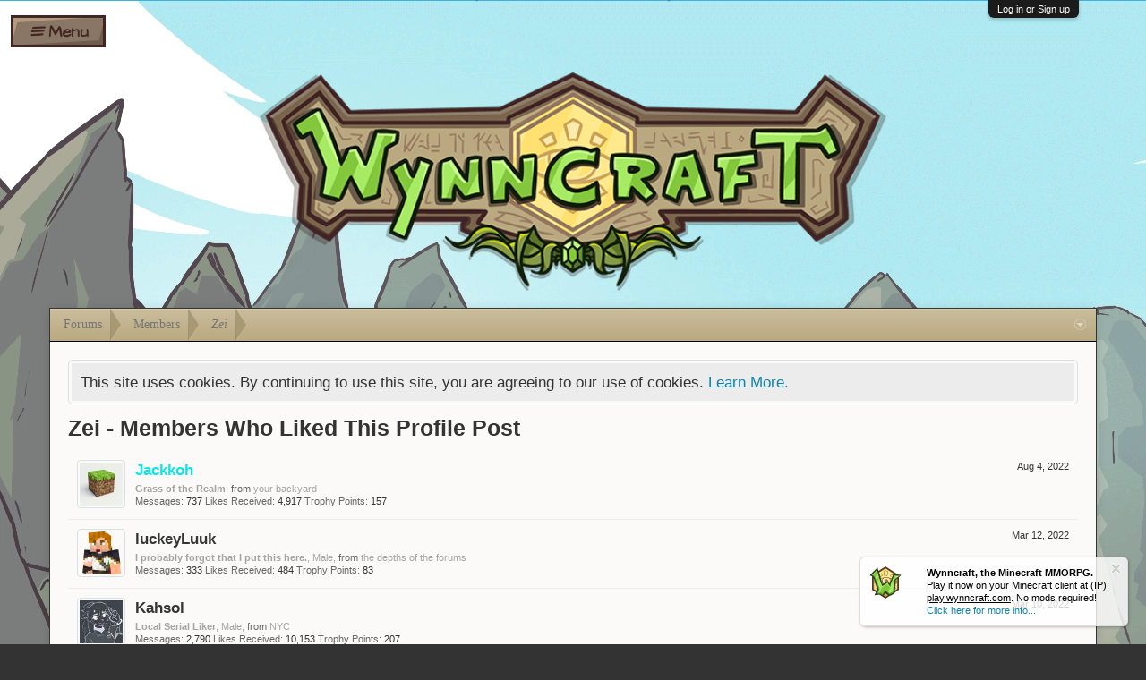

--- FILE ---
content_type: text/css; charset=utf-8
request_url: https://forums.wynncraft.com/css.php?css=xenforo,form,public&style=27&dir=LTR&d=1768472987
body_size: 23115
content:
@charset "UTF-8";html{color:#000;background:#FFF}body,div,dl,dt,dd,ul,ol,li,h1,h2,h3,h4,h5,h6,pre,code,form,fieldset,legend,input,button,textarea,p,blockquote,th,td{margin:0;padding:0}table{border-collapse:collapse;border-spacing:0}fieldset,img{border:0}address,caption,cite,code,dfn,em,strong,th,var,optgroup{font-style:inherit;font-weight:inherit}del,ins{text-decoration:none}li{list-style:none}caption,th{text-align:left}h1,h2,h3,h4,h5,h6{font-size:100%;font-weight:normal}q:before,q:after{content:''}abbr,acronym{border:0;font-variant:normal;text-decoration:none}sup{vertical-align:baseline}sub{vertical-align:baseline}legend{color:#000}input,button,textarea,select,optgroup,option{font-family:inherit;font-size:inherit;font-style:inherit;font-weight:inherit}input,button,textarea,select{*font-size:100%}body{font:13px/1.231 arial,helvetica,clean,sans-serif;*font-size:small;*font:x-small}select,input,button,textarea,button{font:99% arial,helvetica,clean,sans-serif}table{font-size:inherit;font:100%}pre,code,kbd,samp,tt{font-family:monospace;*font-size:108%;line-height:100%}img:-moz-broken,img:-moz-user-disabled{-moz-force-broken-image-icon:1}img:-moz-broken:not([width]),img:-moz-user-disabled:not([width]){width:50px}img:-moz-broken:not([height]),img:-moz-user-disabled:not([height]){height:50px}html{background:rgb(51, 51, 51) url('https://cdn.wynncraft.com/img/intro.png') center center;background-size:cover;background-attachment:fixed;overflow-y:scroll !important}body{-webkit-overflow-scrolling:touch;-webkit-text-size-adjust:100%;-moz-text-size-adjust:100%;-ms-text-size-adjust:100%;text-size-adjust:100%;font-family:'Trebuchet MS',Helvetica,Arial,sans-serif;color:rgb(51,51,51);word-wrap:break-word;line-height:1.28}pre,textarea{word-wrap:normal}[dir=auto]{text-align:left}a:link,a:visited{color:rgb(14,131,170);text-decoration:none}a[href]:hover{text-decoration:underline}a:hover{_text-decoration:underline}a.noOutline{outline:0
none}.emCtrl,
.messageContent
a{border-radius:5px}.emCtrl:hover,
.emCtrl:focus,
.ugc a:hover,
.ugc a:focus{text-decoration:none;box-shadow:5px 5px 7px #CCC;outline:0
none}.emCtrl:active,
.ugc a:active{position:relative;top:1px;box-shadow:2px 2px 7px #CCC;outline:0
none}.ugc a:link,
.ugc a:visited{padding:0
3px;margin:0
-3px;border-radius:5px}.ugc a:hover,
.ugc a:focus{color:rgb(255, 242, 217);background:rgb(237, 222, 188) url('styles/flexile/xenforo/gradients/category-23px-light.png') repeat-x top}img.mceSmilie,img.mceSmilieSprite{vertical-align:text-bottom;margin:0
1px}.titleBar{margin-bottom:10px}.titleBar{zoom:1}.titleBar:after{content:'.';display:block;height:0;clear:both;visibility:hidden}.titleBar
h1{font-weight:bold;font-size:19pt;overflow:hidden;zoom:1}.titleBar h1
em{color:rgb(165, 165, 165)}.titleBar h1
.Popup{float:left}#pageDescription{font-size:11px;color:rgb(103,103,103);margin-top:2px}.topCtrl{float:right}.topCtrl
h2{font-size:12pt}img{-ms-interpolation-mode:bicubic}a.avatar{*cursor:pointer}.avatar img,
.avatar .img,.avatarCropper{background-color:rgb(251, 250, 249);padding:2px;border:1px
solid rgb(214, 226, 229);border-radius:4px}.avatar.plainImage img,
.avatar.plainImage
.img{border:none;border-radius:0;padding:0;background-position:left top}.avatar
.img{display:block;background-repeat:no-repeat;background-position:2px 2px;text-indent:1000px;overflow:hidden;white-space:nowrap;word-wrap:normal}.avatar
.img.s{width:48px;height:48px}.avatar
.img.m{width:96px;height:96px}.avatar
.img.l{width:192px;height:192px}.avatarCropper{width:192px;height:192px;direction:ltr}.avatarCropper a,
.avatarCropper span,
.avatarCropper
label{overflow:hidden;position:relative;display:block;width:192px;height:192px}.avatarCropper
img{padding:0;border:none;border-radius:0;position:relative;display:block}.avatarScaler
img{max-width:192px;_width:192px}body .dimmed, body a.dimmed, body .dimmed
a{color:rgb(165, 165, 165)}body .muted, body a.muted, body .muted
a{color:rgb(103, 103, 103)}body .faint, body a.faint, body .faint
a{color:rgb(205,197,181)}.highlight{font-weight:bold}.concealed,
.concealed a,
.cloaked,
.cloaked
a{text-decoration:inherit !important;color:inherit !important;*clear:expression( style.color = parentNode.currentStyle.color, style.clear = "none", 0)}a.concealed:hover,
.concealed a:hover{text-decoration:underline !important}.xenTooltip{font-size:11px;color:rgb(255, 255, 255);background-color:rgb(186, 169, 128);padding:5px
10px;border-radius:5px;display:none;z-index:15000;cursor:default}.xenTooltip a,
.xenTooltip a:hover{color:rgb(255, 255, 255);text-decoration:underline}.xenTooltip
.arrow{border-top:6px solid rgb(186, 169, 128);border-right:6px solid transparent;border-bottom:1px none black;border-left:6px solid transparent;position:absolute;bottom: -6px;line-height:0px;width:0px;height:0px;left:9px;_display:none}.xenTooltip.flipped
.arrow{left:auto;right:9px}.xenTooltip.statusTip{padding:5px
10px;line-height:17px;width:250px;height:auto}.xenTooltip.statusTip
.arrow{border:6px
solid transparent;border-right-color:rgb(186, 169, 128);border-left:1px none black;top:6px;left: -6px;bottom:auto;right:auto}.xenTooltip.iconTip{margin-left: -6px}.xenTooltip.iconTip.flipped{margin-left:7px}#PreviewTooltip{display:none}.xenPreviewTooltip{border:10px
solid rgb(0, 0, 0);border:10px
solid rgba(0, 0, 0, 0.32);_border:10px
solid rgb(0, 0, 0);border-radius:10px;position:relative;box-shadow:0px 12px 25px rgba(0,0,0, 0.5);width:400px;display:none;z-index:15000;cursor:default;border-color:rgb(0, 0, 0);border-color:rgba(0, 0, 0, 0.32);_border-color:rgb(0, 0, 0)}.xenPreviewTooltip
.arrow{border-top:15px solid rgb(3,42,70);border-top:15px solid rgba(3,42,70, 0.25);_border-top:15px solid rgb(3,42,70);border-right:15px solid transparent;border-bottom:1px none black;border-left:15px solid transparent;position:absolute;bottom: -15px;left:22px;_display:none}.xenPreviewTooltip .arrow
span{border-top:15px solid rgb(251, 250, 249);border-right:15px solid transparent;border-bottom:1px none black;border-left:15px solid transparent;position:absolute;top: -17px;left: -15px}.xenPreviewTooltip .section,
.xenPreviewTooltip .sectionMain,
.xenPreviewTooltip .primaryContent,
.xenPreviewTooltip
.secondaryContent{margin:0}.xenPreviewTooltip
.previewContent{overflow:hidden;zoom:1;min-height:1em}.importantMessage{margin:10px
0;color:rgb(255, 242, 217);background-color:rgb(237, 222, 188);text-align:center;padding:5px;border-radius:5px;border:solid 1px rgb(186, 169, 128)}.importantMessage
a{font-weight:bold;color:rgb(255,242,217)}.section{margin:10px
auto}.sectionMain{background-color:rgb(251, 250, 249);padding:10px;margin:10px
auto;border:1px
solid rgb(211, 205, 189);border-radius:6px;box-shadow:0 0 12px rgba(0, 0, 0, 0.1)}.heading,
.xenForm
.formHeader{font-weight:bold;font-size:11pt;color:rgb(234, 245, 248);background-color:rgb(238, 211, 149);padding:5px
10px;margin-bottom:3px;border-bottom:1px solid rgb(54, 54, 54);border-top-left-radius:5px;border-top-right-radius:5px}.heading
a{color:rgb(234,245,248)}.subHeading{font-size:11px;color:rgb(255, 242, 217);background:rgb(214, 199, 165) url('styles/flexile/flexile-dark/category-bar-gradient.png') repeat-x top;padding:5px
10px;margin:3px
auto 0;border:1px
solid rgb(186, 169, 128);box-sizing:border-box}.subHeading
a{color:rgb(255, 242, 217)}.textHeading,
.xenForm
.sectionHeader{font-weight:bold;color:rgb(51, 51, 51);padding-bottom:2px;margin:10px
auto 5px;border-bottom:1px solid rgb(236, 236, 236)}.xenForm .sectionHeader,
.xenForm
.formHeader{margin:10px
0}.primaryContent>.textHeading:first-child,.secondaryContent>.textHeading:first-child{margin-top:0}.larger.textHeading,
.xenForm
.sectionHeader{color:rgb(214, 226, 229);font-size:11pt;margin-bottom:6px}.larger.textHeading a,
.xenForm .sectionHeader
a{color:rgb(214,226,229)}.primaryContent{background-color:rgb(251, 250, 249);padding:10px;border-bottom:1px solid rgb(236, 236, 236)}.primaryContent
a{color:rgb(54,54,54)}.secondaryContent{background-color:rgb(234, 245, 248);padding:10px;border-bottom:1px solid rgb(236, 236, 236)}.secondaryContent
a{color:rgb(54,54,54)}.sectionFooter{overflow:hidden;zoom:1;font-size:11px;color:rgb(238, 211, 149);background-color:rgb(236, 236, 236);padding:4px
10px;border-bottom:1px solid rgb(214, 226, 229);line-height:16px}.sectionFooter
a{color:rgb(238, 211, 149)}.sectionFooter
.left{float:left}.sectionFooter
.right{float:right}.actionList{text-align:center}.opposedOptions{overflow:hidden;zoom:1}.opposedOptions
.left{float:left}.opposedOptions
.right{float:right}.columns{overflow:hidden;zoom:1}.columns
.columnContainer{float:left}.columns .columnContainer
.column{margin-left:3px}.columns .columnContainer:first-child
.column{margin-left:0}.c50_50 .c1,
.c50_50
.c2{width:49.99%}.c70_30
.c1{width:70%}.c70_30
.c2{width:29.99%}.c60_40
.c1{width:60%}.c60_40
.c2{width:39.99%}.c40_30_30
.c1{width:40%}.c40_30_30 .c2,
.c40_30_30
.c3{width:29.99%}.c50_25_25
.c1{width:50%}.c50_25_25 .c2,
.c50_25_25
.c3{width:25%}.tabs{font-size:11px;padding:0
10px;border-bottom:1px solid rgb(214, 226, 229);word-wrap:normal;min-height:23px;_height:23px;display:table;width:100%;*width:auto;box-sizing:border-box}.tabs
li{float:left}.tabs li a,
.tabs.noLinks
li{color:rgb(51, 51, 51);text-decoration:none;background:rgb(236, 236, 236) url('styles/flexile/xenforo/gradients/form-button-white-25px.png') repeat-x top;padding:0
8px;margin-right: -1px;margin-bottom: -1px;border:1px
solid rgb(214, 226, 229);border-top-left-radius:5px;border-top-right-radius:5px;display:inline-block;line-height:22px;cursor:pointer;outline:0
none;white-space:nowrap;word-wrap:normal;height:22px}.tabs li:hover a,
.tabs.noLinks li:hover{text-decoration:none;background-color:rgb(214, 226, 229)}.tabs li.active a,
.tabs.noLinks
li.active{background-color:rgb(251, 250, 249);padding-bottom:1px;border-bottom:1px none black}.xenForm .tabs,.xenFormTabs{padding:5px
30px 0}@media (max-width:480px){.Responsive .tabs
li{float:none}.Responsive .tabs li a,
.Responsive .tabs.noLinks
li{display:block}.Responsive
.tabs{display:flex;display: -webkit-flex;flex-wrap:wrap;-webkit-flex-wrap:wrap}.Responsive .tabs
li{flex-grow:1;-webkit-flex-grow:1;text-align:center}.Responsive .xenForm .tabs,
.Responsive
.xenFormTabs{padding-left:10px;padding-right:10px}}.Popup{position:relative}.Popup.inline{display:inline}.Popup
.arrowWidget{background:transparent url('styles/flexile/xenforo/xenforo-ui-sprite.png') no-repeat -64px 0;margin-top: -2px;margin-left:2px;display:inline-block;*margin-top:0;vertical-align:middle;width:13px;height:14px}.PopupOpen
.arrowWidget{background-position: -48px 0}.Popup .PopupControl,.Popup.PopupContainerControl{display:inline-block;cursor:pointer}.Popup .PopupControl:hover,.Popup.PopupContainerControl:hover{color: @veryDarkMonochrome;text-decoration:none;background:rgb(238, 211, 149) url('styles/flexile/xenforo/gradients/navigation-tab.png') repeat-x top}.Popup .PopupControl:focus,
.Popup .PopupControl:active,.Popup.PopupContainerControl:focus,.Popup.PopupContainerControl:active{outline:0}.Popup .PopupControl.PopupOpen,.Popup.PopupContainerControl.PopupOpen{color: @veryDarkMonochrome;background-color:rgb(238, 211, 149);background-repeat:repeat-x;background-position:top;border-top-left-radius:3px;border-top-right-radius:3px;border-bottom-right-radius:0px;border-bottom-left-radius:0px;text-shadow:1px 1px 2px white}.Popup .PopupControl.BottomControl.PopupOpen,.Popup.PopupContainerControl.BottomControl.PopupOpen{border-top-left-radius:0px;border-top-right-radius:0px;border-bottom-left-radius:3px;border-bottom-right-radius:3px}.Popup .PopupControl.PopupOpen:hover,.Popup.PopupContainerControl.PopupOpen:hover{text-decoration:none}.Menu{font-size:11px;border:1px
solid rgb(238, 211, 149);border-top:5px solid rgb(238, 211, 149);overflow:hidden;box-shadow:0px 5px 5px rgba(0,0,0, 0.5);min-width:200px;*width:200px;position:absolute;z-index:7500;display:none}.Popup:hover
.Menu{display:block}.Popup:hover
.Menu.JsOnly{display:none}.Menu.BottomControl{border-top-width:1px;border-bottom-width:3px;box-shadow:0px 0px 0px transparent}.Menu > li > a,
.Menu
.menuRow{display:block}.Menu.inOverlay{z-index:10000}.Menu
.menuHeader{overflow:hidden;zoom:1}.Menu .menuHeader
h3{font-size:15pt}.Menu .menuHeader
.muted{font-size:11px}.Menu
.primaryContent{background-color:rgba(251, 250, 249, 0.96)}.Menu
.secondaryContent{background-color:rgba(234, 245, 248, 0.96)}.Menu
.sectionFooter{background-color:rgba(236, 236, 236, 0.9)}.Menu
.blockLinksList{max-height:400px;overflow:auto}.formPopup{width:250px;background-color:rgb(251, 250, 249)}.formPopup form,
.formPopup
.ctrlUnit{margin:5px
auto}.formPopup
.ctrlUnit{}.formPopup .textCtrl,
.formPopup
.button{width:232px}.formPopup .ctrlUnit > dt
label{display:block;margin-bottom:2px}.formPopup .submitUnit
dd{text-align:center}.formPopup .ctrlUnit > dd
.explain{margin:2px
0 0}.formPopup
.primaryControls{zoom:1;white-space:nowrap;word-wrap:normal;padding:0
5px}.formPopup .primaryControls
input.textCtrl{margin-bottom:0}.formPopup
.secondaryControls{padding:0
5px}.formPopup
.controlsWrapper{background:rgb(236, 236, 236) url('styles/flexile/xenforo/gradients/category-23px-light.png') repeat-x top;border-radius:5px;padding:5px;margin:5px
0;font-size:11px}.formPopup .controlsWrapper
.textCtrl{width:222px}.formPopup
.advSearchLink{display:block;text-align:center;padding:5px;font-size:11px;border-radius:5px;border:1px
solid rgb(236, 236, 236);background:rgb(234, 245, 248) url('styles/flexile/xenforo/gradients/category-23px-light.png') repeat-x top}.formPopup .advSearchLink:hover{background-color:rgb(236,236,236);text-decoration:none}.xenOverlay{display:none;z-index:10000;width:90%;box-sizing:border-box;max-width:690px}.xenOverlay
.overlayScroll{max-height:400px;overflow:auto}.xenOverlay
.overlayScroll.ltr{direction:ltr}.xenOverlay .overlayScroll .sortable-placeholder{background-color:rgb(214, 226, 229)}.xenOverlay
.overlayContain{overflow-x:auto}.xenOverlay
.overlayContain.ltr{direction:ltr}.overlayOnly{display:none !important}.xenOverlay
.overlayOnly{display:block !important}.xenOverlay input.overlayOnly,
.xenOverlay button.overlayOnly,
.xenOverlay
a.overlayOnly{display:inline !important}.xenOverlay
a.close{background-image:url('styles/flexile/xenforo/overlay/close.png');position:absolute;right:4px;top:4px;cursor:pointer;width:35px;height:35px}.xenOverlay
.nonOverlayOnly{display:none !important}.xenOverlay
.formOverlay{color:#eee;background:url(rgba.php?r=0&g=0&b=0&a=191);background:rgba(0,0,0, 0.75);_filter:progid:DXImageTransform.Microsoft.gradient(startColorstr=#BF000000,endColorstr=#BF000000);padding:15px
25px;border:20px
solid rgb(0,0,0);border:20px
solid rgba(0,0,0, 0.25);_border:20px
solid rgb(0,0,0);border-radius:20px;box-shadow:0px 25px 50px rgba(0,0,0, 0.5);_zoom:1;margin:0}.Touch .xenOverlay
.formOverlay{background:rgb(0, 0, 0);box-shadow:none}.xenOverlay .formOverlay a.muted,
.xenOverlay .formOverlay .muted
a{color:rgb(103, 103, 103)}.xenOverlay .formOverlay
.heading{font-weight:bold;font-size:12pt;color:rgb(234, 245, 248);background-color:rgb(54, 54, 54);padding:5px
10px;margin-bottom:10px;border:1px
solid rgb(37, 145, 212);border-radius:5px}.xenOverlay .formOverlay
.subHeading{font-weight:bold;font-size:11px;color:rgb(234, 245, 248);background-color:rgb(37, 145, 212);padding:5px
10px;margin-bottom:10px;border:1px
solid rgb(54, 54, 54);border-radius:3px}.xenOverlay .formOverlay
.textHeading{color:rgb(234, 245, 248)}.xenOverlay .formOverlay>p{padding-left:10px;padding-right:10px}.xenOverlay .formOverlay
.textCtrl{color:rgb(194, 179, 145);background-color:black;border-color:rgb(214, 226, 229)}.xenOverlay .formOverlay .textCtrl
option{background-color:black}.xenOverlay .formOverlay .textCtrl:focus,
.xenOverlay .formOverlay
.textCtrl.Focus{background: @veryDarkMonochrome none}.xenOverlay .formOverlay .textCtrl:focus
option{background: @veryDarkMonochrome none}.xenOverlay .formOverlay
.textCtrl.disabled{background:url(rgba.php?r=0&g=0&b=0&a=63);background:rgba(0,0,0, 0.25);_filter:progid:DXImageTransform.Microsoft.gradient(startColorstr=#3F000000,endColorstr=#3F000000)}.xenOverlay .formOverlay .textCtrl.disabled
option{background:url(rgba.php?r=0&g=0&b=0&a=63);background:rgba(0,0,0, 0.25);_filter:progid:DXImageTransform.Microsoft.gradient(startColorstr=#3F000000,endColorstr=#3F000000)}.xenOverlay .formOverlay
.textCtrl.prompt{color:rgb(160,160,160)}.xenOverlay .formOverlay .ctrlUnit > dt dfn,
.xenOverlay .formOverlay .ctrlUnit > dd li .hint,
.xenOverlay .formOverlay .ctrlUnit > dd
.explain{color:#bbb}.xenOverlay .formOverlay
a{color:#fff}.xenOverlay .formOverlay
a.button{color:black}.xenOverlay .formOverlay .avatar img,
.xenOverlay .formOverlay .avatar .img,
.xenOverlay .formOverlay
.avatarCropper{background-color:transparent}.xenOverlay .formOverlay
.tabs{background:transparent none;border-color:rgb(214, 226, 229)}.xenOverlay .formOverlay .tabs
a{background:transparent none;border-color:rgb(214, 226, 229)}.xenOverlay .formOverlay .tabs a:hover{background:url(rgba.php?r=255&g=255&b=255&a=63);background:rgba(255,255,255, 0.25);_filter:progid:DXImageTransform.Microsoft.gradient(startColorstr=#3FFFFFFF,endColorstr=#3FFFFFFF)}.xenOverlay .formOverlay .tabs .active
a{background-color:black}.xenOverlay .formOverlay
.tabPanel{background:transparent url('styles/flexile/xenforo/color-picker/panel.png') repeat-x top;border:1px
solid rgb(214, 226, 229)}.xenOverlay .section,
.xenOverlay
.sectionMain{padding:0px;border:20px
solid rgb(0, 0, 0);border:20px
solid rgba(0, 0, 0, 0.32);_border:20px
solid rgb(0, 0, 0);border-radius:20px;box-shadow:0px 25px 50px rgba(0,0,0, 0.5);border-color:rgb(0, 0, 0);border-color:rgba(0, 0, 0, 0.32);_border-color:rgb(0, 0, 0)}.Touch .xenOverlay .section,
.Touch .xenOverlay
.sectionMain{border-color:rgb(0,0,0);box-shadow:none}.xenOverlay>.section,.xenOverlay>.sectionMain{background:none;margin:0}.xenOverlay .section .heading,
.xenOverlay .sectionMain
.heading{border-radius:0;margin-bottom:0}.xenOverlay .section .subHeading,
.xenOverlay .sectionMain
.subHeading{margin-top:0}.xenOverlay .section .sectionFooter,
.xenOverlay .sectionMain
.sectionFooter{overflow:hidden;zoom:1}.xenOverlay .sectionFooter
.buttonContainer{line-height:31px}.xenOverlay .sectionFooter .button,
.xenOverlay .sectionFooter
.buttonContainer{min-width:75px;*min-width:0;float:right;margin-left:5px}.xenOverlay .sectionFooter .buttonContainer
.button{float:none;margin-left:0}#AjaxProgress.xenOverlay{width:100%;max-width:none;overflow:hidden;zoom:1}#AjaxProgress.xenOverlay
.content{background:rgb(0, 0, 0) url('styles/flexile/xenforo/widgets/ajaxload.info_FFFFFF_facebook.gif') no-repeat center center;background:rgba(0,0,0, 0.5) url('styles/flexile/xenforo/widgets/ajaxload.info_FFFFFF_facebook.gif') no-repeat center center;border-bottom-left-radius:10px;float:right;width:85px;height:30px}.Touch #AjaxProgress.xenOverlay
.content{background-color:rgb(0,0,0)}.xenOverlay.timedMessage{color:black;background:transparent url('styles/flexile/xenforo/overlay/timed-message.png') repeat-x;border-bottom:1px solid black;max-width:none;width:100%}.xenOverlay.timedMessage
.content{font-size:18pt;padding:30px;text-align:center}#StackAlerts{position:fixed;bottom:70px;left:35px;z-index:9999}#StackAlerts
.stackAlert{position:relative;width:270px;border:1px
solid rgb(119, 183, 232);border-radius:5px;box-shadow:2px 2px 5px 0 rgba(0,0,0, 0.4);margin-top:5px}#StackAlerts
.stackAlertContent{padding:10px;padding-right:30px;border-radius:4px;border:solid 2px rgb(236, 236, 236);background:url(rgba.php?r=234&g=245&b=248&a=229);background:rgba(234, 245, 248, 0.9);_filter:progid:DXImageTransform.Microsoft.gradient(startColorstr=#E5EAF5F8,endColorstr=#E5EAF5F8);font-size:11px;font-weight:bold}.xenOverlay .section
.messageContainer{padding:0}.xenOverlay .section .messageContainer
.mceLayout{border:none}.xenOverlay .section .messageContainer tr.mceFirst
td.mceFirst{border-top:none}.xenOverlay .section .messageContainer tr.mceLast td.mceLast,
.xenOverlay .section .messageContaner tr.mceLast
td.mceIframeContainer{border-bottom:none}.xenOverlay .section .textCtrl.MessageEditor,
.xenOverlay .section .mceLayout,
.xenOverlay .section .bbCodeEditorContainer
textarea{width:100% !important;min-height:260px;_height:260px;box-sizing:border-box}@media (max-width:610px){.Responsive
.xenOverlay{width:100%}.Responsive .xenOverlay .formOverlay,
.Responsive .xenOverlay .section,
.Responsive .xenOverlay
.sectionMain{border-radius:10px;border-width:10px}.Responsive .xenOverlay
a.close{top:0;right:0;width:28px;height:28px;background-size:100% 100%}}.alerts
.alertGroup{margin-bottom:20px}.alerts
.primaryContent{overflow:hidden;zoom:1;padding:5px}.alerts
.avatar{float:left}.alerts .avatar
img{width:32px;height:32px}.alerts
.alertText{margin-left:32px;padding:0
5px}.alerts
h3{display:inline}.alerts h3
.subject{font-weight:bold}.alerts
.timeRow{font-size:11px;margin-top:5px}.alerts .newIcon,
.alertsPopup
.newIcon{display:inline-block;vertical-align:baseline;margin-left:2px;width:11px;height:11px;background:url('styles/flexile/xenforo/xenforo-ui-sprite.png') no-repeat -144px -40px}.dataTableWrapper{overflow-x:auto;overflow-y:visible}table.dataTable{width:100%;_width:99.5%;margin:10px
0}.dataTable
caption{font-weight:bold;font-size:11pt;color:rgb(234, 245, 248);background-color:rgb(238, 211, 149);padding:5px
10px;margin-bottom:3px;border-bottom:1px solid rgb(54, 54, 54);border-top-left-radius:5px;border-top-right-radius:5px}.dataTable tr.dataRow
td{border-bottom:1px solid rgb(236, 236, 236);padding:5px
10px;word-wrap:break-word}.dataTable tr.dataRow
td.secondary{background:rgb(234, 245, 248) url("styles/flexile/xenforo/gradients/category-23px-light.png") repeat-x top}.dataTable tr.dataRow
th{background:rgb(214, 199, 165) url("styles/flexile/xenforo/gradients/category-23px-light.png") repeat-x top;border-bottom:1px solid rgb(186, 169, 128);border-top:1px solid rgb(214, 199, 165);color:rgb(255, 242, 217);font-size:11px;padding:5px
10px}.dataTable tr.dataRow th
a{color:inherit;text-decoration:underline}.dataTable .dataRow
.dataOptions{text-align:right;white-space:nowrap;word-wrap:normal;padding:0}.dataTable .dataRow .important,
.dataTable
.dataRow.important{font-weight:bold}.dataTable .dataRow .dataOptions
a.secondaryContent{display:inline-block;border-left:1px solid rgb(236, 236, 236);border-bottom:none;padding:7px
10px 6px;font-size:11px}.dataTable .dataRow .dataOptions a.secondaryContent:hover{background-color:rgb(236, 236, 236);text-decoration:none}.dataTable .dataRow
.delete{padding:0px;width:26px;border-left:1px solid rgb(236, 236, 236);background-color:rgb(234, 245, 248)}.dataTable .dataRow .delete
a{display:block;background:transparent url('styles/flexile/xenforo/permissions/deny.png') no-repeat center center;cursor:pointer;padding:5px;width:16px;height:16px;overflow:hidden;white-space:nowrap;text-indent: -1000px}.memberListItem{overflow:hidden;zoom:1}.memberListItem .avatar,
.memberListItem
.icon{float:left}.memberListItem
.extra{font-size:11px;float:right}.memberListItem .extra
.DateTime{display:block}.memberListItem .extra
.bigNumber{font-size:250%;color:rgb(103, 103, 103)}.memberListItem
.member{margin-left:65px}.memberListItem
h3.username{font-weight:bold;font-size:13pt;margin-bottom:3px}.memberListItem
.username.guest{font-style:italic;font-weight:normal}.memberListItem
.userInfo{font-size:11px;margin-bottom:3px}.memberListItem
.userBlurb{}.memberListItem .userBlurb
.userTitle{font-weight:bold}.memberListItem .userStats dt,
.memberListItem .userStats
dd{white-space:nowrap}.memberListItem .member
.contentInfo{margin-top:5px}.memberListItem.extended
.extra{width:200px}.memberListItem.extended
.member{margin-right:210px}.DismissParent
.DismissCtrl{position:absolute;top:12px;right:5px;display:block;background:transparent url('styles/flexile/xenforo/xenforo-ui-sprite.png') no-repeat -80px 0;color:white;width:15px;height:15px;line-height:15px;text-align:center;opacity: .4;-webkit-transition:opacity 0.3s ease-in-out;-moz-transition:opacity 0.3s ease-in-out;transition:opacity 0.3s ease-in-out;font-size:10px;overflow:hidden;white-space:nowrap;text-indent:20000em;cursor:pointer}.DismissParent:hover .DismissCtrl,
.Touch .DismissParent
.DismissCtrl{opacity:1}.DismissParent:hover .DismissCtrl:hover{background-position: -96px 0}.DismissParent:hover .DismissCtrl:active{background-position: -112px 0}.baseHtml
h1{font-size:138.5%}.baseHtml
h2{font-size:123.1%}.baseHtml
h3{font-size:108%}.baseHtml h1, .baseHtml h2, .baseHtml
h3{margin:1em
0}.baseHtml h1, .baseHtml h2, .baseHtml h3, .baseHtml h4, .baseHtml h5, .baseHtml h6, .baseHtml
strong{font-weight:bold}.baseHtml abbr, .baseHtml
acronym{border-bottom:1px dotted #000;cursor:help}.baseHtml
em{font-style:italic}.baseHtml blockquote, .baseHtml ul, .baseHtml ol, .baseHtml
dl{margin:1em}.baseHtml ol, .baseHtml ul, .baseHtml
dl{margin-left:3em;margin-right:0}.baseHtml ul ul, .baseHtml ul ol, .baseHtml ul dl, .baseHtml ol ul, .baseHtml ol ol, .baseHtml ol dl, .baseHtml dl ul, .baseHtml dl ol, .baseHtml dl
dl{margin-top:0;margin-bottom:0}.baseHtml ol
li{list-style:decimal outside}.baseHtml ul
li{list-style:disc outside}.baseHtml ol ul li, .baseHtml ul ul
li{list-style-type:circle}.baseHtml ol ol ul li, .baseHtml ol ul ul li, .baseHtml ul ol ul li, .baseHtml ul ul ul
li{list-style-type:square}.baseHtml ul ol li, .baseHtml ul ol ol li, .baseHtml ol ul ol
li{list-style:decimal outside}.baseHtml dl
dd{margin-left:1em}.baseHtml th, .baseHtml
td{border:1px
solid #000;padding:.5em}.baseHtml
th{font-weight:bold;text-align:center}.baseHtml
caption{margin-bottom:.5em;text-align:center}.baseHtml p, .baseHtml pre, .baseHtml fieldset, .baseHtml
table{margin-bottom:1em}.PageNav{font-size:11px;padding:2px
0;overflow:hidden;zoom:1;line-height:16px;word-wrap:normal;min-width:150px;white-space:nowrap;margin-bottom: -.5em}.PageNav
.hidden{display:none}.PageNav .pageNavHeader,
.PageNav a,
.PageNav
.scrollable{display:block;float:left;margin-right:3px;margin-bottom: .5em}.PageNav
.pageNavHeader{padding:1px
0}.PageNav
a{color:rgb(172, 156, 117);text-decoration:none;background-color:rgb(237, 222, 188);border:1px
solid rgb(214, 199, 165);border-radius:3px;text-align:center;width:19px}.PageNav a[rel=start]{width:19px !important}.PageNav
a.text{width:auto !important;padding:0
4px}.PageNav
a.currentPage{color:rgb(37,145,212);background-color:rgb(234,245,248);border-color:rgb(119,183,232);position:relative}a.PageNavPrev,a.PageNavNext{color:rgb(51, 51, 51);background-color:transparent;padding:1px;border:1px
none black;cursor:pointer;width:19px !important}.PageNav a:hover,
.PageNav a:focus{color:rgb(172, 156, 117);text-decoration:none;background-color:rgb(214, 199, 165);border-color:rgb(186, 169, 128)}.PageNav
a.distinct{margin-left:3px}.PageNav
.scrollable{position:relative;overflow:hidden;width:117px;height:18px}.PageNav .scrollable
.items{display:block;width:20000em;position:absolute;display:block}.PageNav
.gt999{font-size:9px;letter-spacing: -0.05em}.PageNav.pn5
a{width:29px}.PageNav.pn5
.scrollable{width:167px}.PageNav.pn6
a{width:33px}.PageNav.pn6
.scrollable{width:187px}.PageNav.pn7
a{width:37px}.PageNav.pn7
.scrollable{width:207px}@media (max-width:610px){.Responsive .PageNav
.pageNavHeader{display:none}}@media (max-width:480px){.Responsive .PageNav
.unreadLink{display:none}}.pairs dt,
.pairsInline dt,
.pairsRows dt,
.pairsColumns dt,
.pairsJustified
dt{color:rgb(103,103,103)}.pairsRows,.pairsColumns,.pairsJustified{line-height:1.5}.pairsInline dl,
.pairsInline dt,
.pairsInline
dd{display:inline}.pairsRows dt,
.pairsRows
dd{display:inline-block;vertical-align:top;*display:inline;*margin-right:1ex;*zoom:1}dl.pairsColumns,
dl.pairsJustified,
.pairsColumns dl,
.pairsJustified
dl{overflow:hidden;zoom:1}.pairsColumns dt,
.pairsColumns
dd{float:left;width:48%}.pairsJustified
dt{float:left;max-width:100%;margin-right:5px}.pairsJustified
dd{float:right;text-align:right;max-width:100%}.listInline ul,
.listInline ol,
.listInline li,
.listInline dl,
.listInline dt,
.listInline
dd{display:inline}.commaImplode li:after,.commaElements>*:after{content:', '}.commaImplode li:last-child:after,.commaElements>*:last-child:after{content:''}.bulletImplode li:before{content:'\2022\a0'}.bulletImplode li:first-child:before{content:''}.threeColumnList{overflow:hidden;zoom:1}.threeColumnList
li{float:left;width:32%;margin:2px
1% 2px 0}.twoColumnList{overflow:hidden;zoom:1}.twoColumnList
li{float:left;width:48%;margin:2px
1% 2px 0}.previewTooltip{}.previewTooltip
.avatar{float:left}.previewTooltip
.text{margin-left:64px}.previewTooltip
blockquote{font-size:11pt;font-family:Georgia,"Times New Roman",Times,serif;line-height:1.4;font-size:10pt;max-height:150px;overflow:hidden}.previewTooltip
.posterDate{font-size:11px;padding-top:5px;border-top:1px solid rgb(236,236,236);margin-top:5px}.blockLinksList{font-size:11px;padding:2px}.blockLinksList a,
.blockLinksList
label{color:rgb(54, 54, 54);padding:5px
10px;border-radius:5px;display:block;outline:0
none}.blockLinksList a:hover,
.blockLinksList a:focus,
.blockLinksList li.kbSelect a,
.blockLinksList label:hover,
.blockLinksList label:focus,
.blockLinksList li.kbSelect
label{text-decoration:none;background-color:rgb(238, 211, 149)}.blockLinksList a:active,
.blockLinksList li.kbSelect a:active,
.blockLinksList a.selected,
.blockLinksList li.kbSelect a.selected,
.blockLinksList label:active,
.blockLinksList li.kbSelect label:active,
.blockLinksList label.selected,
.blockLinksList li.kbSelect
label.selected{color: @veryDarkMonochrome;background-color:rgb(238, 211, 149)}.blockLinksList a.selected,
.blockLinksList li.kbSelect a.selected,
.blockLinksList label.selected,
.blockLinksList li.kbSelect
label.selected{font-weight:bold;display:block}.blockLinksList
span.depthPad{display:block}.blockLinksList
.itemCount{font-weight:bold;font-size:9px;color:white;background-color:#e03030;padding:0
2px;border-radius:2px;position:absolute;right:2px;top: -12px;line-height:16px;min-width:12px;_width:12px;text-align:center;text-shadow:none;white-space:nowrap;word-wrap:normal;box-shadow:2px 2px 5px rgba(0,0,0, 0.25);height:16px;float:right;position:relative;right:0;top: -1px}.blockLinksList
.itemCount.Zero{display:none}.bubbleLinksList{overflow:hidden}.bubbleLinksList
a{float:left;padding:2px
4px;margin-right:2px;border-radius:3px;text-decoration:none}.bubbleLinksList a:hover,
.bubbleLinksList a:active{text-decoration:none;background-color:rgb(238, 211, 149)}.bubbleLinksList
a.active{color: @veryDarkMonochrome;background-color:rgb(238, 211, 149);font-weight:bold;display:block}.indentList ul,
.indentList
ol{margin-left:2em}.InProgress{background:transparent url('styles/flexile/xenforo/widgets/ajaxload.info_B4B4DC_facebook.gif') no-repeat right center}.hiddenIframe{display:block;width:500px;height:300px}.traceHtml{font-size:11px;font-family:calibri,verdana,arial,sans-serif}.traceHtml
.function{color:rgb(180,80,80);font-weight:normal}.traceHtml
.file{font-weight:normal}.traceHtml
.shade{color:rgb(128,128,128)}.traceHtml
.link{font-weight:bold}._depth0{padding-left:0em}._depth1{padding-left:2em}._depth2{padding-left:4em}._depth3{padding-left:6em}._depth4{padding-left:8em}._depth5{padding-left:10em}._depth6{padding-left:12em}._depth7{padding-left:14em}._depth8{padding-left:16em}._depth9{padding-left:18em}.xenOverlay
.errorOverlay{color:white;padding:25px;border-radius:20px;border:20px
solid rgb(0,0,0);border:20px
solid rgba(0,0,0, 0.25);_border:20px
solid rgb(0,0,0);background:url(rgba.php?r=0&g=0&b=0&a=191);background:rgba(0,0,0, 0.75);_filter:progid:DXImageTransform.Microsoft.gradient(startColorstr=#BF000000,endColorstr=#BF000000)}.xenOverlay .errorOverlay
.heading{padding:5px
10px;font-weight:bold;font-size:12pt;background:rgb(180,0,0);color:white;margin-bottom:10px;border-radius:5px;border:1px
solid rgb(100,0,0)}.xenOverlay .errorOverlay
li{line-height:2}.xenOverlay .errorOverlay
.exceptionMessage{color:rgb(103,103,103)}.formValidationInlineError{display:none;position:absolute;z-index:5000;background-color:white;border:1px
solid rgb(180,0,0);color:rgb(180,0,0);box-shadow:2px 2px 10px #999;border-radius:3px;padding:2px
5px;font-size:11px;width:175px;min-height:2.5em;_height:2.5em;word-wrap:break-word}.formValidationInlineError.inlineError{position:static;width:auto;min-height:0}.errorPanel{margin:10px
0 20px;color:rgb(180,0,0);background:rgb(255, 235, 235);border-radius:5px;border:1px
solid rgb(180,0,0)}.errorPanel
.errorHeading{margin: .75em;font-weight:bold;font-size:12pt}.errorPanel
.errors{margin: .75em 2em;display:block;line-height:1.5}@media (max-width:800px){.Responsive
.formValidationInlineError{position:static;width:auto;min-height:auto}}input[type=search]{-webkit-appearance:textfield;box-sizing:content-box}.ignored{display:none !important}.floatLeft{float:left}.floatRight{float:right}.horizontalContain{overflow-x:auto}.ltr{direction:ltr}.SquareThumb{position:relative;display:block;overflow:hidden;padding:0;direction:ltr;width:48px;height:48px}.SquareThumb
img{position:relative;display:block}.bbCodeImage{max-width:100%}.bbCodeImageFullSize{position:absolute;z-index:50000;background-color:rgb(251,250,249)}.bbCodeStrike{text-decoration:line-through}img.mceSmilie,img.mceSmilieSprite{vertical-align:text-bottom;margin:0
1px}img.mceSmilieSprite.mceSmilie36{width:20px;height:20px;background:url('/styles/default/xenforo/emoji.png') no-repeat -460px -400px}img.mceSmilieSprite.mceSmilie37{width:20px;height:20px;background:url('/styles/default/xenforo/emoji.png') no-repeat -460px -540px}img.mceSmilieSprite.mceSmilie38{width:20px;height:20px;background:url('/styles/default/xenforo/emoji.png') no-repeat -480px -160px}img.mceSmilieSprite.mceSmilie103{width:20px;height:20px;background:url('/styles/default/xenforo/emoji.png') no-repeat -300px -60px}img.mceSmilieSprite.mceSmilie104{width:20px;height:20px;background:url('/styles/default/xenforo/emoji.png') no-repeat -300px -180px}img.mceSmilieSprite.mceSmilie39{width:20px;height:20px;background:url('/styles/default/xenforo/emoji.png') no-repeat -440px -560px}img.mceSmilieSprite.mceSmilie105{width:20px;height:20px;background:url('/styles/default/xenforo/emoji.png') no-repeat -480px -500px}img.mceSmilieSprite.mceSmilie106{width:20px;height:20px;background:url('/styles/default/xenforo/emoji.png') no-repeat -280px -340px}img.mceSmilieSprite.mceSmilie107{width:20px;height:20px;background:url('/styles/default/xenforo/emoji.png') no-repeat -280px -540px}img.mceSmilieSprite.mceSmilie40{width:20px;height:20px;background:url('/styles/default/xenforo/emoji.png') no-repeat -480px -120px}img.mceSmilieSprite.mceSmilie41{width:20px;height:20px;background:url('/styles/default/xenforo/emoji.png') no-repeat -460px -200px}img.mceSmilieSprite.mceSmilie42{width:20px;height:20px;background:url('/styles/default/xenforo/emoji.png') no-repeat -460px -180px}img.mceSmilieSprite.mceSmilie108{width:20px;height:20px;background:url('/styles/default/xenforo/emoji.png') no-repeat -300px -80px}img.mceSmilieSprite.mceSmilie109{width:20px;height:20px;background:url('/styles/default/xenforo/emoji.png') no-repeat -300px -560px}img.mceSmilieSprite.mceSmilie110{width:20px;height:20px;background:url('/styles/default/xenforo/emoji.png') no-repeat -320px 0px}img.mceSmilieSprite.mceSmilie43{width:20px;height:20px;background:url('/styles/default/xenforo/emoji.png') no-repeat -460px -440px}img.mceSmilieSprite.mceSmilie44{width:20px;height:20px;background:url('/styles/default/xenforo/emoji.png') no-repeat -480px -420px}img.mceSmilieSprite.mceSmilie111{width:20px;height:20px;background:url('/styles/default/xenforo/emoji.png') no-repeat -300px -320px}img.mceSmilieSprite.mceSmilie112{width:20px;height:20px;background:url('/styles/default/xenforo/emoji.png') no-repeat -280px -520px}img.mceSmilieSprite.mceSmilie45{width:20px;height:20px;background:url('/styles/default/xenforo/emoji.png') no-repeat -460px -360px}img.mceSmilieSprite.mceSmilie46{width:20px;height:20px;background:url('/styles/default/xenforo/emoji.png') no-repeat -460px -500px}img.mceSmilieSprite.mceSmilie47{width:20px;height:20px;background:url('/styles/default/xenforo/emoji.png') no-repeat -480px -220px}img.mceSmilieSprite.mceSmilie113{width:20px;height:20px;background:url('/styles/default/xenforo/emoji.png') no-repeat -260px -220px}img.mceSmilieSprite.mceSmilie48{width:20px;height:20px;background:url('/styles/default/xenforo/emoji.png') no-repeat -460px -100px}img.mceSmilieSprite.mceSmilie114{width:20px;height:20px;background:url('/styles/default/xenforo/emoji.png') no-repeat -280px -420px}img.mceSmilieSprite.mceSmilie49{width:20px;height:20px;background:url('/styles/default/xenforo/emoji.png') no-repeat -480px -140px}img.mceSmilieSprite.mceSmilie50{width:20px;height:20px;background:url('/styles/default/xenforo/emoji.png') no-repeat -460px -560px}img.mceSmilieSprite.mceSmilie115{width:20px;height:20px;background:url('/styles/default/xenforo/emoji.png') no-repeat -40px -380px}img.mceSmilieSprite.mceSmilie51{width:20px;height:20px;background:url('/styles/default/xenforo/emoji.png') no-repeat -480px -180px}img.mceSmilieSprite.mceSmilie52{width:20px;height:20px;background:url('/styles/default/xenforo/emoji.png') no-repeat -460px -520px}img.mceSmilieSprite.mceSmilie116{width:20px;height:20px;background:url('/styles/default/xenforo/emoji.png') no-repeat -280px -360px}img.mceSmilieSprite.mceSmilie53{width:20px;height:20px;background:url('/styles/default/xenforo/emoji.png') no-repeat -480px -40px}img.mceSmilieSprite.mceSmilie54{width:20px;height:20px;background:url('/styles/default/xenforo/emoji.png') no-repeat -440px -380px}img.mceSmilieSprite.mceSmilie55{width:20px;height:20px;background:url('/styles/default/xenforo/emoji.png') no-repeat -440px -360px}img.mceSmilieSprite.mceSmilie117{width:20px;height:20px;background:url('/styles/default/xenforo/emoji.png') no-repeat -280px -580px}img.mceSmilieSprite.mceSmilie118{width:20px;height:20px;background:url('/styles/default/xenforo/emoji.png') no-repeat -300px -300px}img.mceSmilieSprite.mceSmilie119{width:20px;height:20px;background:url('/styles/default/xenforo/emoji.png') no-repeat -300px -400px}img.mceSmilieSprite.mceSmilie120{width:20px;height:20px;background:url('/styles/default/xenforo/emoji.png') no-repeat -40px -400px}img.mceSmilieSprite.mceSmilie121{width:20px;height:20px;background:url('/styles/default/xenforo/emoji.png') no-repeat -260px -380px}img.mceSmilieSprite.mceSmilie122{width:20px;height:20px;background:url('/styles/default/xenforo/emoji.png') no-repeat -260px -420px}img.mceSmilieSprite.mceSmilie123{width:20px;height:20px;background:url('/styles/default/xenforo/emoji.png') no-repeat -260px -320px}img.mceSmilieSprite.mceSmilie124{width:20px;height:20px;background:url('/styles/default/xenforo/emoji.png') no-repeat -260px -340px}img.mceSmilieSprite.mceSmilie125{width:20px;height:20px;background:url('/styles/default/xenforo/emoji.png') no-repeat -260px -360px}img.mceSmilieSprite.mceSmilie126{width:20px;height:20px;background:url('/styles/default/xenforo/emoji.png') no-repeat -260px -300px}img.mceSmilieSprite.mceSmilie127{width:20px;height:20px;background:url('/styles/default/xenforo/emoji.png') no-repeat -260px -400px}img.mceSmilieSprite.mceSmilie128{width:20px;height:20px;background:url('/styles/default/xenforo/emoji.png') no-repeat -260px -480px}img.mceSmilieSprite.mceSmilie129{width:20px;height:20px;background:url('/styles/default/xenforo/emoji.png') no-repeat -260px -500px}img.mceSmilieSprite.mceSmilie130{width:20px;height:20px;background:url('/styles/default/xenforo/emoji.png') no-repeat -500px -60px}img.mceSmilieSprite.mceSmilie131{width:20px;height:20px;background:url('/styles/default/xenforo/emoji.png') no-repeat -300px -380px}img.mceSmilieSprite.mceSmilie56{width:20px;height:20px;background:url('/styles/default/xenforo/emoji.png') no-repeat -460px -20px}img.mceSmilieSprite.mceSmilie57{width:20px;height:20px;background:url('/styles/default/xenforo/emoji.png') no-repeat -480px -340px}img.mceSmilieSprite.mceSmilie58{width:20px;height:20px;background:url('/styles/default/xenforo/emoji.png') no-repeat -480px -100px}img.mceSmilieSprite.mceSmilie59{width:20px;height:20px;background:url('/styles/default/xenforo/emoji.png') no-repeat -300px -240px}img.mceSmilieSprite.mceSmilie132{width:20px;height:20px;background:url('/styles/default/xenforo/emoji.png') no-repeat -300px -280px}img.mceSmilieSprite.mceSmilie60{width:20px;height:20px;background:url('/styles/default/xenforo/emoji.png') no-repeat -440px -500px}img.mceSmilieSprite.mceSmilie61{width:20px;height:20px;background:url('/styles/default/xenforo/emoji.png') no-repeat -480px -300px}img.mceSmilieSprite.mceSmilie62{width:20px;height:20px;background:url('/styles/default/xenforo/emoji.png') no-repeat -460px -220px}img.mceSmilieSprite.mceSmilie63{width:20px;height:20px;background:url('/styles/default/xenforo/emoji.png') no-repeat -480px -380px}img.mceSmilieSprite.mceSmilie64{width:20px;height:20px;background:url('/styles/default/xenforo/emoji.png') no-repeat -460px -280px}img.mceSmilieSprite.mceSmilie65{width:20px;height:20px;background:url('/styles/default/xenforo/emoji.png') no-repeat -460px -240px}img.mceSmilieSprite.mceSmilie66{width:20px;height:20px;background:url('/styles/default/xenforo/emoji.png') no-repeat -460px -260px}img.mceSmilieSprite.mceSmilie67{width:20px;height:20px;background:url('/styles/default/xenforo/emoji.png') no-repeat -440px -480px}img.mceSmilieSprite.mceSmilie133{width:20px;height:20px;background:url('/styles/default/xenforo/emoji.png') no-repeat -280px -380px}img.mceSmilieSprite.mceSmilie134{width:20px;height:20px;background:url('/styles/default/xenforo/emoji.png') no-repeat -280px -440px}img.mceSmilieSprite.mceSmilie68{width:20px;height:20px;background:url('/styles/default/xenforo/emoji.png') no-repeat -480px -260px}img.mceSmilieSprite.mceSmilie135{width:20px;height:20px;background:url('/styles/default/xenforo/emoji.png') no-repeat -280px -460px}img.mceSmilieSprite.mceSmilie136{width:20px;height:20px;background:url('/styles/default/xenforo/emoji.png') no-repeat -260px -260px}img.mceSmilieSprite.mceSmilie137{width:20px;height:20px;background:url('/styles/default/xenforo/emoji.png') no-repeat -320px -500px}img.mceSmilieSprite.mceSmilie138{width:20px;height:20px;background:url('/styles/default/xenforo/emoji.png') no-repeat -300px -360px}img.mceSmilieSprite.mceSmilie69{width:20px;height:20px;background:url('/styles/default/xenforo/emoji.png') no-repeat -460px -80px}img.mceSmilieSprite.mceSmilie139{width:20px;height:20px;background:url('/styles/default/xenforo/emoji.png') no-repeat -480px -460px}img.mceSmilieSprite.mceSmilie70{width:20px;height:20px;background:url('/styles/default/xenforo/emoji.png') no-repeat -480px -240px}img.mceSmilieSprite.mceSmilie140{width:20px;height:20px;background:url('/styles/default/xenforo/emoji.png') no-repeat -260px -240px}img.mceSmilieSprite.mceSmilie141{width:20px;height:20px;background:url('/styles/default/xenforo/emoji.png') no-repeat -480px -480px}img.mceSmilieSprite.mceSmilie142{width:20px;height:20px;background:url('/styles/default/xenforo/emoji.png') no-repeat -300px -20px}img.mceSmilieSprite.mceSmilie143{width:20px;height:20px;background:url('/styles/default/xenforo/emoji.png') no-repeat -300px -40px}img.mceSmilieSprite.mceSmilie71{width:20px;height:20px;background:url('/styles/default/xenforo/emoji.png') no-repeat -480px -80px}img.mceSmilieSprite.mceSmilie72{width:20px;height:20px;background:url('/styles/default/xenforo/emoji.png') no-repeat -460px -160px}img.mceSmilieSprite.mceSmilie73{width:20px;height:20px;background:url('/styles/default/xenforo/emoji.png') no-repeat -460px -460px}img.mceSmilieSprite.mceSmilie144{width:20px;height:20px;background:url('/styles/default/xenforo/emoji.png') no-repeat -280px -560px}img.mceSmilieSprite.mceSmilie145{width:20px;height:20px;background:url('/styles/default/xenforo/emoji.png') no-repeat -500px -20px}img.mceSmilieSprite.mceSmilie146{width:20px;height:20px;background:url('/styles/default/xenforo/emoji.png') no-repeat -500px -40px}img.mceSmilieSprite.mceSmilie147{width:20px;height:20px;background:url('/styles/default/xenforo/emoji.png') no-repeat -280px -500px}img.mceSmilieSprite.mceSmilie74{width:20px;height:20px;background:url('/styles/default/xenforo/emoji.png') no-repeat -480px -400px}img.mceSmilieSprite.mceSmilie148{width:20px;height:20px;background:url('/styles/default/xenforo/emoji.png') no-repeat -300px -100px}img.mceSmilieSprite.mceSmilie75{width:20px;height:20px;background:url('/styles/default/xenforo/emoji.png') no-repeat -460px -420px}img.mceSmilieSprite.mceSmilie149{width:20px;height:20px;background:url('/styles/default/xenforo/emoji.png') no-repeat -500px 0px}img.mceSmilieSprite.mceSmilie150{width:20px;height:20px;background:url('/styles/default/xenforo/emoji.png') no-repeat -480px -580px}img.mceSmilieSprite.mceSmilie76{width:20px;height:20px;background:url('/styles/default/xenforo/emoji.png') no-repeat -20px -160px}img.mceSmilieSprite.mceSmilie77{width:20px;height:20px;background:url('/styles/default/xenforo/emoji.png') no-repeat -460px 0px}img.mceSmilieSprite.mceSmilie151{width:20px;height:20px;background:url('/styles/default/xenforo/emoji.png') no-repeat -160px -460px}img.mceSmilieSprite.mceSmilie78{width:20px;height:20px;background:url('/styles/default/xenforo/emoji.png') no-repeat -480px -440px}img.mceSmilieSprite.mceSmilie79{width:20px;height:20px;background:url('/styles/default/xenforo/emoji.png') no-repeat -480px -200px}img.mceSmilieSprite.mceSmilie80{width:20px;height:20px;background:url('/styles/default/xenforo/emoji.png') no-repeat -480px 0px}img.mceSmilieSprite.mceSmilie81{width:20px;height:20px;background:url('/styles/default/xenforo/emoji.png') no-repeat -440px -440px}img.mceSmilieSprite.mceSmilie82{width:20px;height:20px;background:url('/styles/default/xenforo/emoji.png') no-repeat -480px -280px}img.mceSmilieSprite.mceSmilie83{width:20px;height:20px;background:url('/styles/default/xenforo/emoji.png') no-repeat -440px -420px}img.mceSmilieSprite.mceSmilie84{width:20px;height:20px;background:url('/styles/default/xenforo/emoji.png') no-repeat -480px -320px}img.mceSmilieSprite.mceSmilie85{width:20px;height:20px;background:url('/styles/default/xenforo/emoji.png') no-repeat -440px -520px}img.mceSmilieSprite.mceSmilie86{width:20px;height:20px;background:url('/styles/default/xenforo/emoji.png') no-repeat -460px -60px}img.mceSmilieSprite.mceSmilie87{width:20px;height:20px;background:url('/styles/default/xenforo/emoji.png') no-repeat -480px -360px}img.mceSmilieSprite.mceSmilie88{width:20px;height:20px;background:url('/styles/default/xenforo/emoji.png') no-repeat -480px -60px}img.mceSmilieSprite.mceSmilie89{width:20px;height:20px;background:url('/styles/default/xenforo/emoji.png') no-repeat -460px -40px}img.mceSmilieSprite.mceSmilie90{width:20px;height:20px;background:url('/styles/default/xenforo/emoji.png') no-repeat -460px -140px}img.mceSmilieSprite.mceSmilie91{width:20px;height:20px;background:url('/styles/default/xenforo/emoji.png') no-repeat -440px -460px}img.mceSmilieSprite.mceSmilie92{width:20px;height:20px;background:url('/styles/default/xenforo/emoji.png') no-repeat -440px -400px}img.mceSmilieSprite.mceSmilie152{width:20px;height:20px;background:url('/styles/default/xenforo/emoji.png') no-repeat -260px -460px}img.mceSmilieSprite.mceSmilie153{width:20px;height:20px;background:url('/styles/default/xenforo/emoji.png') no-repeat -260px -440px}img.mceSmilieSprite.mceSmilie93{width:20px;height:20px;background:url('/styles/default/xenforo/emoji.png') no-repeat -480px -20px}img.mceSmilieSprite.mceSmilie154{width:20px;height:20px;background:url('/styles/default/xenforo/emoji.png') no-repeat -260px -280px}img.mceSmilieSprite.mceSmilie94{width:20px;height:20px;background:url('/styles/default/xenforo/emoji.png') no-repeat -460px -340px}img.mceSmilieSprite.mceSmilie95{width:20px;height:20px;background:url('/styles/default/xenforo/emoji.png') no-repeat -460px -300px}img.mceSmilieSprite.mceSmilie96{width:20px;height:20px;background:url('/styles/default/xenforo/emoji.png') no-repeat -460px -320px}img.mceSmilieSprite.mceSmilie97{width:20px;height:20px;background:url('/styles/default/xenforo/emoji.png') no-repeat -460px -480px}img.mceSmilieSprite.mceSmilie155{width:19px;height:20px;background:url('/styles/default/xenforo/emoji.png') no-repeat -300px 0px}img.mceSmilieSprite.mceSmilie98{width:20px;height:20px;background:url('/styles/default/xenforo/emoji.png') no-repeat -460px -120px}img.mceSmilieSprite.mceSmilie99{width:20px;height:20px;background:url('/styles/default/xenforo/emoji.png') no-repeat -460px -580px}img.mceSmilieSprite.mceSmilie100{width:20px;height:20px;background:url('/styles/default/xenforo/emoji.png') no-repeat -440px -540px}img.mceSmilieSprite.mceSmilie156{width:20px;height:20px;background:url('/styles/default/xenforo/emoji.png') no-repeat -280px -400px}img.mceSmilieSprite.mceSmilie157{width:20px;height:20px;background:url('/styles/default/xenforo/emoji.png') no-repeat -280px -480px}img.mceSmilieSprite.mceSmilie101{width:20px;height:20px;background:url('/styles/default/xenforo/emoji.png') no-repeat -460px -380px}img.mceSmilieSprite.mceSmilie102{width:20px;height:20px;background:url('/styles/default/xenforo/emoji.png') no-repeat -440px -580px}.visibleResponsiveFull{display:inherit !important}.visibleResponsiveWide,.visibleResponsiveMedium,.visibleResponsiveNarrow{display:none !important}.hiddenResponsiveFull{display:none !important}.hiddenResponsiveWide,.hiddenResponsiveMedium,.hiddenResponsiveNarrow{display:inherit !important}@media (max-width:800px){.Responsive
.visibleResponsiveFull{display:none !important}.Responsive
.hiddenResponsiveFull{display:inherit !important}.Responsive
.hiddenWideUnder{display:none !important}}@media (min-width:611px) AND (max-width:800px){.Responsive
.visibleResponsiveWide{display:inherit !important}.Responsive
.hiddenResponsiveWide{display:none !important}}@media (min-width:481px) AND (max-width:610px){.Responsive
.visibleResponsiveMedium{display:inherit !important}.Responsive
.hiddenResponsiveMedium{display:none !important}.Responsive .hiddenWideUnder,
.Responsive
.hiddenMediumUnder{display:none !important}}@media (max-width:480px){.Responsive
.visibleResponsiveNarrow{display:inherit !important}.Responsive
.hiddenResponsiveNarrow{display:none !important}.Responsive .hiddenWideUnder,
.Responsive .hiddenMediumUnder,
.Responsive
.hiddenNarrowUnder{display:none !important}}@media (max-width:610px){.Responsive .threeColumnList
li{float:none;width:auto;margin:2px
1% 2px 0}}@media (max-width:480px){.Responsive
.xenTooltip.statusTip{width:auto}.Responsive
.xenPreviewTooltip{box-sizing:border-box;width:auto;max-width:100%}.Responsive .xenPreviewTooltip
.arrow{display:none}.Responsive .previewTooltip
.avatar{display:none}.Responsive .previewTooltip
.text{margin-left:0}}.xenForm{margin:10px
auto;max-width:800px}.xenOverlay
.xenForm{max-width:600px}.xenForm .ctrlUnit>dd{width:68%;box-sizing:border-box;padding-right:30px}.xenForm .ctrlUnit > dd
.textCtrl{box-sizing:border-box;width:100%}.xenForm .ctrlUnit > dd
.textCtrl.indented{width:calc(100% - 16px)}.xenForm .ctrlUnit > dd .textCtrl[size],
.xenForm .ctrlUnit > dd
.textCtrl.autoSize{width:auto !important;min-width:0}.xenForm .ctrlUnit > dd
.textCtrl.number{width:150px}.xenForm>.sectionHeader:first-child,.xenForm>fieldset>.sectionHeader:first-child{margin-top:0}.xenForm fieldset,
.xenForm
.formGroup{border-top:1px solid rgb(236, 236, 236);margin:20px
auto}.xenForm>fieldset:first-child,.xenForm>.formGroup:first-child{border-top:none;margin:auto}.xenForm .PreviewContainer + fieldset,
.xenForm .PreviewContainer+.formGroup{border-top:none}.xenForm fieldset + .ctrlUnit,
.xenForm .formGroup + .ctrlUnit,
.xenForm
.submitUnit{border-top:1px solid rgb(236, 236, 236)}.xenForm fieldset + .ctrlUnit,
.xenForm .formGroup+.ctrlUnit{padding-top:10px}.xenForm .primaryContent + .submitUnit,
.xenForm .secondaryContent+.submitUnit{margin-top:0;border-top:none}.xenForm .ctrlUnit.submitUnit
dd{line-height:31px;padding-top:0}.ctrlUnit.submitUnit dd .explain,
.ctrlUnit.submitUnit dd .text,
.ctrlUnit.submitUnit dd
label{line-height:1.28}.xenOverlay .ctrlUnit.submitUnit dd,
.Menu .ctrlUnit.submitUnit dd,
#QuickSearch .ctrlUnit.submitUnit
dd{border:none;background:none}.xenForm
.ctrlUnit{}.xenForm
.ctrlUnit.limited{display:none}.xenForm .sectionHeader + fieldset,
.xenForm .heading + fieldset,
.xenForm .subHeading + fieldset,
.xenForm .sectionHeader + .formGroup,
.xenForm .heading + .formGroup,
.xenForm .subHeading+.formGroup{border-top:none;margin-top:0}.xenForm
.formHiderHeader{margin:10px;font-size:15px;font-weight:bold}.textCtrl{font-size:13px;font-family:Calibri,'Trebuchet MS',Verdana,Geneva,Arial,Helvetica,sans-serif;color:rgb(194, 179, 145);background-color:rgb(252, 252, 250);padding:3px;margin-bottom:2px;border:1px
solid rgb(0,0,0);border:1px
solid rgba(0,0,0, .2);_border:1px
solid rgb(0,0,0);border-radius:4px;outline:0}select.textCtrl{word-wrap:normal;-webkit-appearance:menulist}select[multiple].textCtrl,select[size].textCtrl{-webkit-appearance:listbox}select[size="0"].textCtrl,select[size="1"].textCtrl{-webkit-appearance:menulist}textarea.textCtrl{word-wrap:break-word;resize:vertical}.textCtrl:focus,.textCtrl.Focus{background-repeat:repeat-x;border-color:rgb(238, 211, 149);box-shadow:0 0 3px rgb(54,54,54)}textarea.textCtrl:focus{}input.textCtrl.disabled,
textarea.textCtrl.disabled,
.disabled
.textCtrl{font-style:italic;color:rgb(100,100,100);background-color:rgb(245,245,245)}.textCtrl.prompt{font-style:italic;color:rgb(160,160,160)}.textCtrl:-moz-placeholder{font-style:italic;color:rgb(160,160,160)}.textCtrl::-moz-placeholder{font-style:italic;color:rgb(160,160,160)}.textCtrl::-webkit-input-placeholder{font-style:italic;color:rgb(160,160,160)}.textCtrl:-ms-input-placeholder{font-style:italic;color:rgb(160,160,160)}.textCtrl.autoSize{width:auto !important}.textCtrl.number,
.textCtrl.number
input{text-align:right;width:150px}.textCtrl.fillSpace{width:100%;box-sizing:border-box;_width:95%}.textCtrl.code,
.textCtrl.code
input{font-family:Consolas,"Courier New",Courier,monospace;white-space:pre;word-wrap:normal;direction:ltr}input.textCtrl[type="password"]{font-family:Verdana,Geneva,Arial,Helvetica,sans-serif}input[type="email"],input[type="url"]{direction:ltr}.textCtrl.titleCtrl,
.textCtrl.titleCtrl
input{font-size:18pt}textarea.textCtrl.Elastic{max-height:300px}.textCtrlWrap{display:inline-block}.textCtrlWrap
input.textCtrl{padding:0
!important;margin:0
!important;border:none !important;background:transparent !important;border-radius:0 !important}.textCtrlWrap.blockInput
input.textCtrl{border-top:1px solid rgb(0,0,0) !important;border-top:1px solid rgba(0,0,0, .2) !important;_border-top:1px solid rgb(0,0,0) !important;margin-top:4px !important}.taggingInput.textCtrl{padding-top:1px;min-height:25px}.taggingInput
input{margin:0px;font-size:12px;border:1px
solid transparent;padding:0;background:transparent;outline:0;color:inherit;font-family:inherit}.taggingInput
.tag{border:1px
solid rgb(214, 226, 229);border-radius:3px;display:inline-block;padding:0
3px;text-decoration:none;background:rgb(236, 236, 236) url('styles/flexile/xenforo/gradients/form-button-white-25px.png') repeat-x top;color:rgb(54, 54, 54);margin-right:3px;margin-top:2px;font-size:12px;max-width:98%;box-shadow:1px 1px 3px rgba(0,0,0, 0.25)}.disabled.taggingInput
.tag{opacity:0.7}.disabled.taggingInput .tag
a{pointer-events:none}html .taggingInput .tag
a{color:rgb(119, 183, 232);font-weight:bold;text-decoration:none}.taggingInput
.addTag{display:inline-block;min-width:150px;max-width:100%;margin-top:2px}.taggingInput
.tagsClear{clear:both;width:100%;height:0px;float:none}.button{font-style:normal;font-size:12px;font-family:Calibri,'Trebuchet MS',Verdana,Geneva,Arial,Helvetica,sans-serif;color:rgb(172, 156, 117);background:rgb(237, 222, 188) url('styles/flexile/xenforo/gradients/form-button-white-25px.png') repeat-x top;padding:0px
6px;border:1px
solid rgb(214, 199, 165);border-radius:3px;text-align:center;outline:none;line-height:21px;display:inline-block;cursor:pointer;box-sizing:border-box;text-shadow:0 1px rgba(255,255,255,.2);height:23px}.button.smallButton{font-size:11px;padding:0px
4px;line-height:21px;height:21px;border-radius:5px}.button.primary{font-weight:bold;color:rgb(107, 97, 72);background-color:rgb(186, 169, 128)}input.button.disabled,
a.button.disabled,
input.button.primary.disabled,
a.button.primary.disabled,
html .buttonProxy
.button.disabled{color:#999;background-color:#EEE;border-color:#CCC;box-shadow:0 0 0 transparent}.button::-moz-focus-inner{border:none}a.button{display:inline-block;color:rgb(172, 156, 117)}.button:hover,
.button[href]:hover,
.buttonProxy:hover
.button{color:rgb(172,156,117);text-decoration:none;background-color:rgb(214,199,165)}.button:focus{border-color:rgb(119, 183, 232)}.button:active,
.button[href]:active,
.button.ToggleButton.checked,
.buttonProxy:active
.button{color:black;background-color:rgb(153, 153, 163);border-color:rgb(200,200,215);border-top-color:#b3b3bd;border-bottom-color:white;box-shadow:0px 0px 0px 0px transparent;outline:0}.button.ToggleButton{cursor:default;width:auto;color:rgb(214,199,165)}.button.ToggleButton.checked{background-color:rgb(255,150,50)}.button.inputSupplementary{width:25px;position:absolute;top:0px;right:0px}.button.inputSupplementary.add{color:green}.button.inputSupplementary.delete{color:red}.submitUnit
.button{min-width:100px;*min-width:0}.xenForm
.ctrlUnit{position:relative;margin:10px
auto}.xenForm
.ctrlUnit{zoom:1}.xenForm .ctrlUnit:after{content:'.';display:block;height:0;clear:both;visibility:hidden}.xenForm
.ctrlUnit.fullWidth{overflow:visible}.xenForm .ctrlUnit>dt{padding-top:4px;padding-right:15px;text-align:right;vertical-align:top;box-sizing:border-box;width:32%;float:left}.xenForm .ctrlUnit>dt.explain{font-size:11px;text-align:justify}.xenForm .ctrlUnit.fullWidth dt,
.xenForm .ctrlUnit.submitUnit.fullWidth
dt{float:none;width:auto;text-align:left;height:auto}.xenForm .ctrlUnit.fullWidth
dt{margin-bottom:2px}.xenForm .ctrlUnit > dt
label{margin-left:30px}.xenForm .ctrlUnit.surplusLabel dt
label{display:none}.ctrlUnit.sectionLink
dt{text-align:left;font-size:11px}.ctrlUnit.sectionLink dt
a{margin-left:11px}.ctrlUnit > dt
dfn{font-style:italic;font-size:10px;color:rgb(103, 103, 103);margin-left:30px;display:block}.ctrlUnit.fullWidth dt
dfn{display:inline;margin:0}.ctrlUnit > dt dfn b,
.ctrlUnit > dt dfn
strong{color:rgb(165, 165, 165)}.ctrlUnit > dt
.error{font-size:10px;color:red;display:block}.ctrlUnit > dt dfn,
.ctrlUnit > dt .error,
.ctrlUnit > dt
a{font-weight:normal}.xenForm .ctrlUnit.submitUnit
dt{height:19px;display:block}.ctrlUnit.submitUnit
dt.InProgress{background:transparent url('styles/flexile/xenforo/widgets/ajaxload.info_B4B4DC_facebook.gif') no-repeat center center}.xenForm .ctrlUnit>dd{float:left}.xenForm .ctrlUnit.fullWidth>dd{float:none;width:auto;padding-left:30px}.ctrlUnit > dd
.explain{font-size:11px;color:rgb(103, 103, 103);margin-top:2px}.ctrlUnit > dd .explain b,
.ctrlUnit > dd .explain
strong{color:rgb(165,165,165)}.ctrlUnit>dd>*>li{margin:4px
0 8px;padding-left:1px}.ctrlUnit>dd>*>li:first-child>.textCtrl:first-child{margin-top: -3px}.ctrlUnit > dd
.break{margin-bottom:0.75em;padding-bottom:0.75em}.ctrlUnit > dd
.rule{border-bottom:1px solid rgb(236, 236, 236)}.ctrlUnit > dd
.ddText{margin-bottom:2px}.ctrlUnit > dd > * > li
.hint{font-size:11px;color:rgb(103, 103, 103);margin-left:16px;margin-top:2px}.ctrlUnit > dd > * > li > ul,
.ctrlUnit .disablerList,
.ctrlUnit
.indented{margin-left:16px}.ctrlUnit>dd>*>li>ul>li:first-child{margin-top:6px}.ctrlUnit > dd .disablerList > li,
.ctrlUnit > dd .checkboxColumns > li,
.ctrlUnit > dd .choiceList>li{margin-top:6px}.ctrlUnit > dd
.helpLink{font-size:10px}.ctrlUnit.textValue
dt{padding-top:0px}.button.spinBoxButton{font-family:'Trebuchet MS',Helvetica,Arial,sans-serif;font-size:11pt}.unitPairsJustified
li{overflow:hidden}.unitPairsJustified li
.label{float:left}.unitPairsJustified li
.value{float:right}#calroot{margin-top: -1px;width:198px;padding:2px;background-color:rgb(251, 250, 249);font-size:11px;border:1px
solid rgb(238, 211, 149);border-radius:5px;box-shadow:0 0 15px #666;z-index:7500}#calhead{padding:2px
0;height:22px}#caltitle{font-size:11pt;color:rgb(238,211,149);float:left;text-align:center;width:155px;line-height:20px}#calnext,#calprev{display:block;width:20px;height:20px;font-size:11pt;line-height:20px;text-align:center;float:left;cursor:pointer}#calnext{float:right}#calprev.caldisabled,#calnext.caldisabled{visibility:hidden}#caldays{height:14px;border-bottom:1px solid rgb(238, 211, 149)}#caldays
span{display:block;float:left;width:28px;text-align:center;color:rgb(238,211,149)}#calweeks{margin-top:4px}.calweek{clear:left;height:22px}.calweek
a{display:block;float:left;width:27px;height:20px;text-decoration:none;font-size:11px;margin-left:1px;text-align:center;line-height:20px;border-radius:3px}.calweek a:hover,.calfocus{background-color:rgb(234,245,248)}a.caloff{color:rgb(103,103,103)}a.caloff:hover{background-color:rgb(234,245,248)}a.caldisabled{background-color:#efefef !important;color:#ccc	!important;cursor:default}#caltoday{font-weight:bold}#calcurrent{background-color:rgb(238,211,149);color:rgb(234,245,248)}ul.autoCompleteList{background-color:rgb(234, 245, 248);border:1px
solid rgb(119, 183, 232);padding:2px;font-size:11px;min-width:180px;_width:180px;z-index:1000}ul.autoCompleteList
li{padding:3px
3px;height:24px;line-height:24px}ul.autoCompleteList li:hover,
ul.autoCompleteList
li.selected{background-color:rgb(236, 236, 236);border-radius:3px}ul.autoCompleteList
img.autoCompleteAvatar{float:left;margin-right:3px;width:24px;height:24px}ul.autoCompleteList li
strong{font-weight:bold}.statusEditorCounter{color:green}.statusEditorCounter.warning{color:orange;font-weight:bold}.statusEditorCounter.error{color:red;font-weight:bold}.explain
.statusHeader{display:inline}.explain
.CurrentStatus{color:rgb(51, 51, 51);font-style:italic;padding-left:5px}.xenForm .ctrlUnit.fullWidth dd .bbCodeEditorContainer
textarea{margin-left:0;min-height:200px}.bbCodeEditorContainer
a{font-size:11px}.xenForm .ctrlUnit>dd{padding-top:4px}.xenForm .ctrlUnit.fullWidth>dd{padding-top:0}.xenForm .ctrlUnit > dd > input,
.xenForm .ctrlUnit > dd > select,
.xenForm .ctrlUnit > dd > textarea,
.xenForm .ctrlUnit > dd > ul,
.xenForm .ctrlUnit>dd>.verticalShift{margin-top: -4px}.xenForm .ctrlUnit.fullWidth > dd > input,
.xenForm .ctrlUnit.submitUnit > dd > input,
.xenForm .ctrlUnit.fullWidth > dd > select,
.xenForm .ctrlUnit.submitUnit > dd > select,
.xenForm .ctrlUnit.fullWidth > dd > textarea,
.xenForm .ctrlUnit.submitUnit > dd > textarea,
.xenForm .ctrlUnit.fullWidth > dd > ul,
.xenForm .ctrlUnit.submitUnit>dd>ul{margin-top:0}.xenForm .checkboxColumns>dd>ul,ul.checkboxColumns{-webkit-column-count:2;-moz-column-count:2;column-count:2;-webkit-column-gap:8px;-moz-column-gap:8px;column-gap:8px}.xenForm .checkboxColumns > dd > ul li,
ul.checkboxColumns
li{-webkit-column-break-inside:avoid;-moz-column-break-inside:avoid;column-break-inside:avoid;break-inside:avoid-column;margin-bottom:4px;padding-left:1px;display:inline-block;width:100%}.xenForm .checkboxColumns.blockLinksList > dd > ul li,
ul.checkboxColumns.blockLinksList
li{display:block}.xenForm .checkboxColumns.multiple>dd>ul{-webkit-column-count:auto;-moz-column-count:auto;column-count:auto;-webkit-column-gap:normal;-moz-column-gap:normal;column-gap:normal}.xenForm .checkboxColumns.multiple>dd{-webkit-column-count:2;-moz-column-count:2;column-count:2;-webkit-column-gap:8px;-moz-column-gap:8px;column-gap:8px}.xenForm .checkboxColumns.multiple>dd>ul{margin-bottom:18px}#recaptcha_image{box-sizing:content-box;max-width:100%}#recaptcha_image
img{max-width:100%}#helper_birthday{display:inline-block}#helper_birthday>li{display:inline}html[dir=rtl] #helper_birthday input,
html[dir=rtl] #helper_birthday
select{direction:rtl}@media (max-width:480px){.Responsive .xenForm .ctrlUnit>dt{float:none;width:auto;text-align:left;height:auto}.Responsive .xenForm .ctrlUnit > dt label,
.Responsive .xenForm .ctrlUnit > dt
dfn{margin-left:0}.Responsive .xenForm .ctrlUnit.submitUnit
dt{height:auto}.Responsive .xenForm .ctrlUnit > dd,
.Responsive .xenForm .ctrlUnit.fullWidth
dd{float:none;width:auto;text-align:left;height:auto;padding-left:10px;padding-right:10px;overflow:hidden}.Responsive .xenForm .checkboxColumns > dd > ul,
.Responsive
ul.checkboxColumns{-webkit-column-count:1;-moz-column-count:1;column-count:1}.Responsive
#ctrl_upload{max-width:200px}.Responsive .xenForm .ctrlUnit > dd .textCtrl[size],
.Responsive .xenForm .ctrlUnit > dd
.textCtrl.autoSize{width:100% !important}.Responsive .xenForm .ctrlUnit > dd > input,
.Responsive .xenForm .ctrlUnit > dd > select,
.Responsive .xenForm .ctrlUnit > dd > textarea,
.Responsive .xenForm .ctrlUnit > dd > ul,
.Responsive .xenForm .ctrlUnit>dd>.verticalShift{margin-top:0}}@media (max-width:610px){.Responsive .insideSidebar .xenForm .ctrlUnit>dt{float:none;width:auto;text-align:left;height:auto}.Responsive .insideSidebar .xenForm .ctrlUnit > dt label,
.Responsive .insideSidebar .xenForm .ctrlUnit > dt
dfn{margin-left:0}.Responsive .insideSidebar .xenForm .ctrlUnit.submitUnit
dt{height:auto}.Responsive .insideSidebar .xenForm .ctrlUnit > dd,
.Responsive .insideSidebar .xenForm .ctrlUnit.fullWidth
dd{float:none;width:auto;text-align:left;height:auto;padding-left:10px;padding-right:10px;overflow:hidden}.Responsive .insideSidebar .xenForm .ctrlUnit > dd .textCtrl[size],
.Responsive .insideSidebar .xenForm .ctrlUnit > dd
.textCtrl.autoSize{width:100% !important}.Responsive .insideSidebar .xenForm .ctrlUnit > dd > input,
.Responsive .insideSidebar .xenForm .ctrlUnit > dd > select,
.Responsive .insideSidebar .xenForm .ctrlUnit > dd > textarea,
.Responsive .insideSidebar .xenForm .ctrlUnit>dd>ul{margin-top: -0}}@media (max-device-width:568px){.Responsive .textCtrl,
.Responsive .taggingInput input,
.Responsive .taggingInput
.tag{font-size:16px}}#header{background:rgb(0, 0, 0) url('styles/flexile/xenforo/gradients/main-bar-gradient.png') repeat-x top;background:rgba(0, 0, 0, 0.32) url('styles/flexile/xenforo/gradients/main-bar-gradient.png') repeat-x top}#header .pageWidth
.pageContent{zoom:1}#header .pageWidth .pageContent:after{content:'.';display:block;height:0;clear:both;visibility:hidden}#logo{display:block;float:left;line-height:76px;*line-height:80px;height:80px;max-width:100%;vertical-align:middle}#logo
span{*display:inline-block;*height:100%}#logo a:hover{text-decoration:none}#logo
img{vertical-align:middle;max-width:100%}#visitorInfo{float:right;min-width:250px;_width:250px;overflow:hidden;zoom:1;background:rgb(214, 226, 229);padding:5px;border-radius:5px;margin:10px
0;border:1px
solid rgb(0, 0, 0);border:1px
solid rgba(0, 0, 0, 0.32);_border:1px
solid rgb(0, 0, 0);color:rgba(0, 0, 0, 0.32)}#visitorInfo
.avatar{float:left;display:block}#visitorInfo .avatar
.img{border-color:rgb(238, 211, 149)}#visitorInfo
.username{font-size:18px;text-shadow:1px 1px 10px white;color:rgba(0,0,0,0.32);white-space:nowrap;word-wrap:normal}#alerts{zoom:1}#alerts
#alertMessages{padding-left:5px}#alerts
li.alertItem{font-size:11px}#alerts
.label{color:rgba(0, 0, 0, 0.32)}.footer
.pageContent{font-size:12px;color:rgb(205, 197, 181);overflow:hidden;zoom:1}.footer a,
.footer a:visited{color:rgb(205, 197, 181);padding:5px;display:block}.footer a:hover,
.footer a:active{color:rgb(103, 103, 103)}.footer
.choosers{padding-left:5px;float:left;overflow:hidden;zoom:1}.footer .choosers
dt{display:none}.footer .choosers
dd{float:left}.footerLinks{padding-right:5px;float:right;overflow:hidden;zoom:1}.footerLinks
li{float:left}.footerLinks
a.globalFeed{width:14px;height:14px;display:block;text-indent: -9999px;white-space:nowrap;background:url('styles/flexile/xenforo/xenforo-ui-sprite.png') no-repeat -112px -16px;padding:0;margin:5px}.footerLegal
.pageContent{font-size:11px;overflow:hidden;zoom:1;padding:5px
5px 15px;text-align:center}#copyright{color:rgb(165,165,165);float:left}#legal{float:right}#legal
li{float:left;margin-left:10px}@media (max-width:610px){.Responsive .footerLinks a.globalFeed,
.Responsive .footerLinks a.topLink,
.Responsive .footerLinks
a.homeLink{display:none}.Responsive .footerLegal
.debugInfo{clear:both}}@media (max-width:480px){.Responsive #copyright
span{display:none}}.breadBoxTop,.breadBoxBottom{background:rgb(186, 169, 128) url('styles/flexile/flexile/navigation-tab.png') repeat-x top;margin-top: -1px;margin-right: -21px;margin-left: -21px;border-top-width:1px;border-top-style:solid;border-right-width:1px;border-right-style:solid;border-bottom:1px solid rgb(0,0,0);border-left-width:1px;border-left-style:solid;border-top-left-radius:0;border-top-right-radius:0;overflow:hidden;zoom:1;clear:both;box-sizing:border-box}.breadBoxTop{}.breadBoxTop
.topCtrl{margin:5px
5px 0;float:right;line-height:24px}.breadcrumb{font-size:14px;font-family:Georgia,"Times New Roman",serif;border-top-left-radius:6px;border-top-right-radius:6px;overflow:hidden;zoom:1;max-width:100%;height:36px}.breadcrumb.showAll{height:auto}.breadcrumb
.boardTitle{display:none}.breadcrumb
.crust{display:block;float:left;position:relative;zoom:1;max-width:50%}.breadcrumb .crust
a.crumb{cursor:pointer;color:#777;text-decoration:none;padding:0
10px 0 25px;margin-bottom: -1px;border-bottom:1px solid #d6d6d6;outline:0
none;-moz-outline-style:0 none;display:block;_border-bottom:none;line-height:36px}.breadcrumb .crust a.crumb>span{display:block;text-overflow:ellipsis;word-wrap:normal;white-space:nowrap;overflow:hidden;max-width:100%}.breadcrumb .crust:first-child a.crumb,
.breadcrumb .crust.firstVisibleCrumb
a.crumb{padding-left:15px;border-top-left-radius:6px}.breadcrumb .crust:last-child
a.crumb{font-style:italic}.breadcrumb .crust
.arrow{border:18px
solid transparent;border-right:1px none rgb(131, 119, 90);border-left-width:12px;border-left-color:rgb(200, 182, 139);-moz-border-right-colors:#d6d6d6;display:block;position:absolute;right: -12px;top:0px;z-index:50;width:0px;height:0px}.breadcrumb .crust .arrow
span{border:18px
solid transparent;border-right:1px none rgb(135, 122, 93);border-left-width:12px;border-left-color:rgb(0, 0, 0);border-left-color:rgba(0, 0, 0, 0.16);_border-left-color:rgb(0, 0, 0);-moz-border-right-colors:;display:block;position:absolute;left: -13px;top: -18px;z-index:51;white-space:nowrap;overflow:hidden;text-indent:9999px;width:0px;height:0px}.breadcrumb .crust:hover
a.crumb{background:url(rgba.php?r=31&g=31&b=31&a=25);background:rgba(31, 31, 31, 0.1);_filter:progid:DXImageTransform.Microsoft.gradient(startColorstr=#191F1F1F,endColorstr=#191F1F1F)}.breadcrumb .crust:hover .arrow
span{border-left-color:rgb(31, 31, 31);border-left-color:rgba(31, 31, 31, 0.1);_border-left-color:rgb(31, 31, 31)}.breadcrumb .crust
.arrow{_display:none}.breadcrumb
.jumpMenuTrigger{background:transparent url('styles/flexile/xenforo/xenforo-ui-sprite.png') no-repeat -64px 0;margin:11px
11px 0;display:block;float:right;white-space:nowrap;text-indent:9999px;overflow:hidden;width:13px;height:14px}@media (max-width:480px){.Responsive
.breadBoxTop.withTopCtrl{display:table;table-layout:fixed;width:100%}.Responsive .breadBoxTop.withTopCtrl
nav{display:table-header-group}.Responsive .breadBoxTop.withTopCtrl
.topCtrl{display:table-footer-group;margin-top:5px;text-align:right}}#navigation
.pageContent{height:72px;position:relative}#navigation
.menuIcon{position:relative;font-size:18px;width:16px;display:inline-block;text-indent: -9999px}#navigation .PopupOpen .menuIcon:before,
#navigation .navLink .menuIcon:before{zoom:1}#navigation .menuIcon:before{content:"";font-size:18px;position:absolute;top:0.7em;left:0;width:16px;height:2px;border-top:6px double currentColor;border-bottom:2px solid currentColor}.navTabs{padding:0;height:35px;height:35px}.navTabs
.publicTabs{float:left}.navTabs
.visitorTabs{float:right}.navTabs
.navTab{float:left;white-space:nowrap;word-wrap:normal}.navTabs .navLink,
.navTabs
.SplitCtrl{font-weight:bold;font-size:14px;display:block;float:left;vertical-align:text-bottom;text-align:center;outline:0
none;height:35px;line-height:35px}.navTabs .publicTabs
.navLink{padding:0
15px}.navTabs .visitorTabs
.navLink{padding:0
10px}.navTabs .navLink:hover{text-decoration:none}.navTabs
.navTab.PopupClosed{position:relative}.navTabs .navTab.PopupClosed
.navLink{color:rgb(214, 226, 229)}.navTabs .navTab.PopupClosed:hover{background-color:rgb(54, 54, 54)}.navTabs .navTab.PopupClosed .navLink:hover{color:rgb(252, 252, 250)}.navTabs .navTab.PopupClosed
.arrowWidget{background-position: -64px 0}.navTabs .navTab.PopupClosed
.SplitCtrl{margin-left: -14px;width:14px}.navTabs .navTab.PopupClosed:hover
.SplitCtrl{background:transparent url('styles/flexile/xenforo/xenforo-ui-sprite.png') no-repeat -128px 10px}.navTabs .navTab.selected
.navLink{position:relative;font-weight:bold;color: @mediumMonochrome;background-color:rgb(238, 211, 149);padding-bottom:1px;border-top-left-radius:4px;border-top-right-radius:4px;position:relative}.navTabs .navTab.selected
.SplitCtrl{display:none}.navTabs .navTab.selected
.arrowWidget{background-position: -32px 0}.navTabs .navTab.selected.PopupOpen
.arrowWidget{background-position: -16px 0}.navTabs .navTab.PopupOpen
.navLink{}.navTabs .navTab.selected.PopupOpen
.navLink{color: @veryDarkMonochrome;background-color:rgb(238, 211, 149);background-repeat:repeat-x;background-position:top;border-top-left-radius:3px;border-top-right-radius:3px;border-bottom-right-radius:0px;border-bottom-left-radius:0px;text-shadow:1px 1px 2px white}.navTabs .navTab.selected
.tabLinks{background-color:rgb(238, 211, 149);width:100%;padding:0;border:none;overflow:hidden;zoom:1;position:absolute;left:0px;top:37px;height:35px;background-position:0px -35px;*clear:expression(style.width = document.getElementById('navigation').offsetWidth + 'px', style.clear = "none", 0)}.navTabs .navTab.selected
.blockLinksList{background:none;padding:0;border:none;margin-left:8px}.withSearch .navTabs .navTab.selected
.blockLinksList{margin-right:275px}.navTabs .navTab.selected .tabLinks
.menuHeader{display:none}.navTabs .navTab.selected .tabLinks
li{float:left;padding:2px
0}.navTabs .navTab.selected .tabLinks
a{font-size:11px;color:rgb(252, 252, 250);padding:1px
10px;display:block;line-height:29px}.navTabs .navTab.selected .tabLinks .PopupOpen
a{color:inherit;text-shadow:none}.navTabs .navTab.selected .tabLinks a:hover,
.navTabs .navTab.selected .tabLinks a:focus{color:rgb(37, 145, 212);text-decoration:none;background-color:rgb(238, 211, 149);padding:0
9px;border:1px
solid rgb(119, 183, 232);border-radius:5px;outline:0}.navTabs .navTab.selected .tabLinks .Popup a:hover,
.navTabs .navTab.selected .tabLinks .Popup a:focus{color:inherit;background:none;border-color:transparent;border-radius:0;text-shadow:none}.navTabs .navLink
.itemCount{font-weight:bold;font-size:9px;color:white;background-color:#e03030;padding:0
2px;border-radius:2px;position:absolute;right:2px;top: -12px;line-height:16px;min-width:12px;_width:12px;text-align:center;text-shadow:none;white-space:nowrap;word-wrap:normal;box-shadow:2px 2px 5px rgba(0,0,0, 0.25);height:16px}.navTabs .navLink .itemCount
.arrow{border:3px
solid transparent;border-top-color:#e03030;border-bottom:1px none black;position:absolute;bottom: -3px;right:4px;line-height:0px;text-shadow:none;_display:none;width:0px;height:0px}.navTabs .navLink
.itemCount.Zero{display:none}.navTabs .navLink
.itemCount.ResponsiveOnly{display:none !important}.NoResponsive #VisitorExtraMenu_Counter,
.NoResponsive #VisitorExtraMenu_ConversationsCounter,
.NoResponsive
#VisitorExtraMenu_AlertsCounter{display:none !important}.navTabs .navTab.account
.navLink{font-weight:bold}.navTabs .navTab.account .navLink
.accountUsername{display:block;max-width:100px;overflow:hidden;text-overflow:ellipsis}#AccountMenu{width:274px}#AccountMenu
.menuHeader{position:relative}#AccountMenu .menuHeader
.avatar{float:left;margin-right:10px}#AccountMenu .menuHeader
.visibilityForm{margin-top:10px;color:rgb(54, 54, 54)}#AccountMenu .menuHeader .links
.fl{position:absolute;bottom:10px;left:116px}#AccountMenu .menuHeader .links
.fr{position:absolute;bottom:10px;right:10px}#AccountMenu
.menuColumns{overflow:hidden;zoom:1;padding:2px}#AccountMenu .menuColumns
ul{float:left;padding:0;max-height:none;overflow:hidden}#AccountMenu .menuColumns a,
#AccountMenu .menuColumns
label{width:115px}#AccountMenu .statusPoster
textarea{width:245px;margin:0;resize:vertical;overflow:hidden}#AccountMenu .statusPoster
.submitUnit{margin-top:5px;text-align:right}#AccountMenu .statusPoster .submitUnit
.statusEditorCounter{float:left;line-height:23px;height:23px}.navPopup{width:260px}.navPopup a:hover,
.navPopup .listItemText a:hover{background:none;text-decoration:underline}.navPopup .menuHeader
.InProgress{float:right;display:block;width:20px;height:20px}.navPopup
.listPlaceholder{max-height:350px;overflow:auto}.navPopup .listPlaceholder
ol.secondaryContent{padding:0
10px}.navPopup .listPlaceholder
ol.secondaryContent.Unread{background-color:rgb(238, 221, 181)}.navPopup
.listItem{overflow:hidden;zoom:1;padding:5px
0;border-bottom:1px solid rgb(236, 236, 236)}.navPopup .listItem:last-child{border-bottom:none}.navPopup .PopupItemLinkActive:hover{margin:0
-8px;padding:5px
8px;border-radius:5px;background-color:rgb(236, 236, 236);cursor:pointer}.navPopup
.avatar{float:left}.navPopup .avatar
img{width:32px;height:32px}.navPopup
.listItemText{margin-left:37px}.navPopup .listItemText
.muted{font-size:9px}.navPopup .unread .listItemText .title,
.navPopup .listItemText
.subject{font-weight:bold}.navPopup .sectionFooter
.floatLink{float:right}@media (max-width:610px){.Responsive
.navTabs{padding-left:10px;padding-right:10px}.Responsive .withSearch .navTabs .navTab.selected
.blockLinksList{margin-right:50px}}@media (max-width:480px){.Responsive.hasJs .navTabs:not(.showAll) .publicTabs .navTab:not(.selected):not(.navigationHiddenTabs){display:none}}#searchBar{position:relative;zoom:1;z-index:52}#QuickSearchPlaceholder{position:absolute;right:20px;top: -25.5px;display:none;border-radius:5px;cursor:pointer;font-size:11px;height:16px;width:16px;box-sizing:border-box;text-indent: -9999px;background:transparent url('styles/flexile/xenforo/xenforo-ui-sprite.png') no-repeat -144px 0px;overflow:hidden}#QuickSearch{display:block;position:absolute;right:20px;top: -18px;margin:0;background-color:rgb(251, 250, 249);border-radius:5px;padding-top:5px;_padding-top:3px;z-index:7500}#QuickSearch
.secondaryControls{display:none}#QuickSearch.active{box-shadow:5px 5px 25px rgba(0,0,0, 0.5);padding-bottom:5px}#QuickSearch .submitUnit
.button{min-width:0}#QuickSearch
input.button.primary{float:left;width:110px}#QuickSearch
#commonSearches{float:right}#QuickSearch #commonSearches
.button{width:23px;padding:0}#QuickSearch #commonSearches
.arrowWidget{margin:0;float:left;margin-left:4px;margin-top:4px}#QuickSearch
.moreOptions{display:block;margin:0
24px 0 110px;width:auto}@media (max-width:610px){.Responsive
#QuickSearchPlaceholder{display:block}.Responsive
#QuickSearchPlaceholder.hide{visibility:hidden}.Responsive
#QuickSearch{display:none}.Responsive
#QuickSearch.show{display:block}}#headerMover{position:relative;zoom:1}#headerMover
#headerProxy{background:rgb(0, 0, 0) url('styles/flexile/xenforo/gradients/main-bar-gradient.png') repeat-x top;background:rgba(0, 0, 0, 0.32) url('styles/flexile/xenforo/gradients/main-bar-gradient.png') repeat-x top;height:152px}#headerMover
#header{width:100%;position:absolute;top:0px;left:0px}.pageWidth{margin:0
auto;_width:976px;_margin:0
auto;box-sizing:border-box;max-width:1170px}.NoResponsive
body{min-width:976px}#content
.pageContent{background-color:rgb(251, 250, 249);padding:0
20px;border:1px
solid @lightMonochrome;border-right-width:1px;border-right-style:solid;border-left-width:1px;border-left-style:solid;border-radius:6px;box-shadow:0 0 12px rgba(0,0,0,.1)}#content
.pageContent{zoom:1}#content .pageContent:after{content:'.';display:block;height:0;clear:both;visibility:hidden}.mainContainer{float:left;margin-right: -260px;width:100%}.mainContent{margin-right:260px}.sidebar{float:right;font-size:11px;margin-bottom:20px !important;width:250px}.sidebar
.visitorPanel{overflow:hidden;zoom:1}.sidebar .visitorPanel h2
.muted{display:none}.sidebar .visitorPanel
.avatar{margin-right:10px;float:left;width:auto;height:auto}.sidebar .visitorPanel .avatar
img{width:;height: }.sidebar .visitorPanel
.username{font-weight:bold;font-size:11pt}.sidebar .visitorPanel
.stats{margin-top:2px}.sidebar .visitorPanel .stats
.pairsJustified{line-height:normal}.sidebar .section .primaryContent   h3,
.sidebar .section .secondaryContent h3,
.profilePage .mast .section.infoBlock
h3{font-size:14px;font-family:Georgia,"Times New Roman",serif;color:rgb(255, 255, 255);padding:10px
15px;margin:0
-15px 15px;border-bottom-width:1px;border-bottom-style:solid;border-top-left-radius:6px;border-top-right-radius:6px;text-shadow:0 0 0 transparent, 0 1px 0 #000;background:url('styles/wynn/nav_dark.png') !important;color:#fff !important}.sidebar .section .primaryContent   h3 a,
.sidebar .section .secondaryContent h3
a{font-size:14px;font-family:Georgia,"Times New Roman",serif;color:rgb(255, 255, 255)}.sidebar .section .secondaryContent .footnote,
.sidebar .section .secondaryContent
.minorHeading{color:rgb(119, 183, 232);margin-top:5px}.sidebar .section .secondaryContent .minorHeading
a{color:rgb(119, 183, 232)}.sidebar .avatarList
li{margin:5px
0;overflow:hidden;zoom:1}.sidebar .avatarList
.avatar{margin-right:5px;float:left;width:32px;height:32px;width:auto;height:auto}.sidebar .avatarList .avatar
img{width:32px;height:32px}.sidebar .avatarList
.username{font-size:11pt;margin-top:2px;display:block}.sidebar .avatarList
.userTitle{color:rgb(103, 103, 103)}.sidebar
.userList{}.sidebar .userList
.username{font-size:11px}.sidebar .userList
.username.invisible{color:rgb(238, 211, 149)}.sidebar .userList
.username.followed{}.sidebar .userList
.moreLink{display:block}.followedOnline{margin-top:3px;margin-bottom: -5px;overflow:hidden;zoom:1}.followedOnline
li{margin-right:5px;margin-bottom:5px;float:left}.followedOnline
.avatar{width:32px;height:32px;width:auto;height:auto}.followedOnline .avatar
img{width:32px;height:32px}#SignupButton{margin:10px
30px;border:1px
solid rgb(186, 169, 128);border-radius:6px;text-align:center;line-height:30px;box-shadow:0px 2px 5px rgba(0,0,0, 0.2);display:block;cursor:pointer;height:30px}#SignupButton
.inner{font-weight:bold;font-size:12pt;font-family:Calibri,'Trebuchet MS',Verdana,Geneva,Arial,Helvetica,sans-serif;color:#FFF;background:rgb(220, 132, 10) url('styles/flexile/xenforo/gradients/form-button-white-25px.png') repeat-x center -7px;border-radius:4px;display:block;text-shadow:0px 0px 3px rgba(0,0,0, 0.5)}#SignupButton:hover
.inner{text-decoration:none;background-color:rgb(186,169,128)}#SignupButton:active{box-shadow:0 0 3px rgba(0,0,0, 0.2)}@media (max-width:800px){.Responsive
.mainContainer{float:none;margin-right:0;width:auto}.Responsive
.mainContent{margin-right:0}.Responsive
.sidebar{float:none;margin:0
auto}.Responsive .sidebar
.visitorPanel{display:none}}@media (max-width:340px){.Responsive
.sidebar{width:100%}}.messageText{font-size:11pt;font-family:Georgia,"Times New Roman",Times,serif;line-height:1.4}.messageText img,
.messageText iframe,
.messageText object,
.messageText
embed{max-width:100%}.pageNavLinkGroup{display:table;*zoom:1;table-layout:fixed;box-sizing:border-box;font-size:11px;margin:10px
0;line-height:16px}opera:-o-prefocus,.pageNavLinkGroup{display:block;overflow:hidden}.pageNavLinkGroup:after{content:". .";display:block;word-spacing:99in;overflow:hidden;height:0;font-size:0.13em;line-height:0}.pageNavLinkGroup
.linkGroup{float:right}.linkGroup{}.linkGroup
a{padding:3px
0}.linkGroup
a.inline{padding:0}.linkGroup a,
.linkGroup .Popup,
.linkGroup
.element{margin-left:10px;display:block;float:left}.linkGroup .Popup
a{margin-left: -2px;margin-right: -5px;*margin-left:10px;padding:3px
5px}.linkGroup
.element{padding:3px
0}a.callToAction{padding:0;border-radius:4px;display:inline-block;line-height:26px;box-shadow:1px 1px 5px rgba(0,0,0, 0.15);outline:0
none;height:26px}a.callToAction
span{font-weight:bold;font-size:11px;font-family:Calibri,'Trebuchet MS',Verdana,Geneva,Arial,Helvetica,sans-serif;color:rgb(194, 179, 145);background:rgb(238, 211, 149) url('styles/flexile/xenforo/gradients/form-button-white-25px.png') repeat-x center -8px;padding:0
15px;border-radius:3px;display:block}a.callToAction:hover{text-decoration:none}a.callToAction:hover
span{color: @dimMonochrome;background-color:rgb(238,211,149)}a.callToAction:active{}a.callToAction:active
span{color: @veryDarkMonochrome;background-color:rgb(0,137,126)}.avatarHeap{overflow:hidden;zoom:1}.avatarHeap
ol{margin-right: -4px;margin-top: -4px}.avatarHeap
li{float:left;margin-right:4px;margin-top:4px}.avatarHeap li
.avatar{display:block}.fbWidgetBlock .fb_iframe_widget,
.fbWidgetBlock .fb_iframe_widget > span,
.fbWidgetBlock .fb_iframe_widget
iframe{width:100% !important}.tagBlock{margin:10px
0;font-size:11px}.tagList,
.tagList
li{display:inline}.tagList
.tag{position:relative;display:inline-block;background:rgb(234, 245, 248);margin-left:9px;height:14px;line-height:14px;padding:1px
4px 1px 6px;border:1px
solid rgb(214, 226, 229);border-left:none;border-radius:4px;border-top-left-radius:0;border-bottom-left-radius:0;color:rgb(54, 54, 54);font-size:11px;margin-bottom:2px}.tagList .tag:hover{text-decoration:none;background-color:rgb(236, 236, 236)}.tagList .tag
.arrow{position:absolute;display:block;height:2px;width:0;left: -9px;top: -1px;border-style:solid;border-width:8px 9px 8px 0;border-color:transparent;border-right-color:rgb(214, 226, 229)}.tagList .tag .arrow:after{content:'';position:absolute;display:block;height:2px;width:0;left:1px;top: -7px;border-style:solid;border-width:7px 8px 7px 0;border-color:transparent;border-right-color:rgb(234, 245, 248)}.tagList .tag:hover .arrow:after{border-right-color:rgb(236, 236, 236)}.tagList .tag:after{content:'';position:absolute;left: -2px;top:6px;display:block;height:3px;width:3px;border-radius:50%;border:1px
solid rgb(214, 226, 229);background:rgb(251, 250, 249)}.username
.style3{color:#A00}.username
.style39{color:#b5b200}.username
.style38{color:#A00}.username
.style41{color:#FA0}.username
.style28{color:#FA0}.username
.style23{color:#7401DF}.username
.style29{color:#ff8000}.username
.style4{color:#FA0}.username
.style33{color:#FA0}.username
.style21{color:#0A0}.username
.style22{color:#0CE4E8}.username
.banned{text-decoration:line-through}.prefix{background:transparent url('styles/flexile/xenforo/gradients/form-button-white-25px.png') repeat-x top;padding:0px
6px;margin: -1px 0;border:1px
solid transparent;border-radius:4px;display:inline-block}a.prefixLink:hover{text-decoration:none}a.prefixLink:hover
.prefix{color:rgb(54, 54, 54);text-decoration:none;background-color:rgb(234, 245, 248);padding:0
6px;border:1px
solid rgb(214, 226, 229)}.prefix
a{color:inherit}.prefix.prefixPrimary{color:rgb(54,54,54);background-color:rgb(236,236,236);border-color:rgb(236,236,236)}.prefix.prefixSecondary{color:rgb(172,156,117);background-color:rgb(214,199,165);border-color:rgb(214,199,165)}.prefix.prefixRed{color:white;background-color:red;border-color:#F88}.prefix.prefixGreen{color:white;background-color:green;border-color:green}.prefix.prefixOlive{color:black;background-color:olive;border-color:olive}.prefix.prefixLightGreen{color:black;background-color:lightgreen;border-color:lightgreen}.prefix.prefixBlue{color:white;background-color:blue;border-color:#88F}.prefix.prefixRoyalBlue{color:white;background-color:royalblue;border-color:#81A9E1}.prefix.prefixSkyBlue{color:black;background-color:skyblue;border-color:skyblue}.prefix.prefixGray{color:black;background-color:gray;border-color:#AAA}.prefix.prefixSilver{color:black;background-color:silver;border-color:silver}.prefix.prefixYellow{color:black;background-color:yellow;border-color:#E0E000}.prefix.prefixOrange{color:black;background-color:orange;border-color:#FFC520}.discussionListItem .prefix,
.searchResult
.prefix{font-size:80%;margin:0;line-height:16px;font-weight:normal}h1
.prefix{font-size:80%;margin:0;line-height:16px;line-height:normal}.breadcrumb span.prefix,
.heading
span.prefix{font-style:italic;font-weight:bold;padding:0;margin:0;border:0
none black;border-radius:0;display:inline;color:inherit}.userBanner{font-size:11px;background:transparent url('styles/flexile/xenforo/gradients/form-button-white-25px.png') repeat-x top;padding:1px
5px;border:1px
solid transparent;border-radius:3px;box-shadow:1px 1px 3px rgba(0,0,0,0.25);text-align:center}.userBanner.wrapped{border-top-right-radius:0;border-top-left-radius:0;position:relative}.userBanner.wrapped
span{position:absolute;top: -4px;width:5px;height:4px;background-color:inherit}.userBanner.wrapped
span.before{border-top-left-radius:3px;left: -1px}.userBanner.wrapped
span.after{border-top-right-radius:3px;right: -1px}.userBanner.bannerHidden{background:none;box-shadow:none;border:none}.userBanner.bannerHidden.wrapped{margin-left:0;margin-right:0}.userBanner.bannerHidden.wrapped
span{display:none}.userBanner.bannerStaff{color:rgb(54, 54, 54);background-color:rgb(236, 236, 236);border-color:rgb(214, 226, 229)}.userBanner.bannerStaff.wrapped
span{background-color:rgb(214,226,229)}.userBanner.bannerPrimary{color:rgb(54, 54, 54);background-color:rgb(236, 236, 236);border-color:rgb(214, 226, 229)}.userBanner.bannerPrimary.wrapped
span{background-color:rgb(214,226,229)}.userBanner.bannerSecondary{color:rgb(172, 156, 117);background-color:rgb(214, 199, 165);border-color:rgb(214, 199, 165)}.userBanner.bannerSecondary.wrapped
span{background-color:rgb(214,199,165)}.userBanner.bannerRed{color:white;background-color:red;border-color:#F88}.userBanner.bannerRed.wrapped
span{background-color:#F88}.userBanner.bannerGreen{color:white;background-color:green;border-color:green}.userBanner.bannerGreen.wrapped
span{background-color:green}.userBanner.bannerOlive{color:black;background-color:olive;border-color:olive}.userBanner.bannerOlive.wrapped
span{background-color:olive}.userBanner.bannerLightGreen{color:black;background-color:lightgreen;border-color:lightgreen}.userBanner.bannerLightGreen.wrapped
span{background-color:lightgreen}.userBanner.bannerBlue{color:white;background-color:blue;border-color:#88F}.userBanner.bannerBlue.wrapped
span{background-color:#88F}.userBanner.bannerRoyalBlue{color:white;background-color:royalblue;border-color:#81A9E1}.userBanner.bannerRoyalBlue.wrapped
span{background-color:#81A9E1}.userBanner.bannerSkyBlue{color:black;background-color:skyblue;border-color:skyblue}.userBanner.bannerSkyBlue.wrapped
span{background-color:skyblue}.userBanner.bannerGray{color:black;background-color:gray;border-color:#AAA}.userBanner.bannerGray.wrapped
span{background-color:#AAA}.userBanner.bannerSilver{color:black;background-color:silver;border-color:silver}.userBanner.bannerSilver.wrapped
span{background-color:silver}.userBanner.bannerYellow{color:black;background-color:yellow;border-color:#E0E000}.userBanner.bannerYellow.wrapped
span{background-color:#E0E000}.userBanner.bannerOrange{color:black;background-color:orange;border-color:#FFC520}.userBanner.bannerOrange.wrapped
span{background-color:#FFC520}.userBanner.bannerPurple{color:white;background-color:#7401DF;border-color:#7401DF}.userBanner.bannerPurple.wrapped
span{background-color:#7401DF}.userBanner.bannerLightRed{color:#572C2C;background-color:#DB6E6E;border-color:#AF5858}.userBanner.bannerLightRed.wrapped
span{background-color:#DB6E6E}@media (max-width:800px){.Responsive
.pageWidth{}.Responsive #content
.pageContent{padding-left:10px;padding-right:10px}}@media (max-width:610px){.Responsive
.pageWidth{padding-right:0;padding-left:0;margin-right:0;margin-left:0}.Responsive .forum_view #pageDescription,
.Responsive .thread_view
#pageDescription{display:none}}@media (max-width:480px){.Responsive
.pageWidth{}.Responsive .pageNavLinkGroup .PageNav,
.Responsive .pageNavLinkGroup
.linkGroup{clear:right}}.userBanner.modManager{background-color:#ff8000;color:black;border-color:#e57300}.userBanner.champion{background-color:#f0ff00;color:black;border-color:#c0cc00}.messageContent
a{color:rgb(14,131,170) !important}@media (max-width:800px){.breadBoxBottom{margin:0
-0px !important}}@media (max-width:610px){.breadBoxBottom{margin:0
-0px !important}}@media (max-width:480px){.breadBoxBottom{margin:0
-0px !important}}.fa-icon{padding-right:7px;color:rgb(54, 54, 54)}#userBar .navTab.Popup .PopupControl.PopupOpen:hover,
#userBar .navTab.Popup.PopupContainerControl.PopupOpen:hover{background:rgb(238, 211, 149) url('styles/flexile/flexile/user-bar-hover.png') repeat-x top !important}#moderatorBar
.adminLink{float:none !important}#moderatorBar{border-bottom:none !important}#moderatorBar
.pageWidth{min-width:initial !important}.itemCount.Zero{display:none !important}.navTab .accountPopup
img{float:left;width:20px;height:20px;margin-right:5px;margin-top:3px;border-radius:2px}.navTabs .navTab.account .navLink
.accountUsername{display:inline-block}@media (max-width:610px){#userBar
.visitorTabs{float:none !important;display:block;margin:auto}html
#moderatorBar{display:block;margin:auto;white-space:nowrap}}.sectionFooter a,.sectionFooter{color:inherit !important}.sidebar
.sectionFooter{position:relative;bottom:10px}.sidebar .section .secondaryContent h3
.muted{color:rgb(205, 197, 181) !important}.sidebar .userList
.username.invisible{color:rgb(214, 226, 229) !important}.sidebar .primaryContent, .sidebar
.secondaryContent{border:none !important}#content{background:none !important}img.logo{margin:auto !important;display:block !important;max-width:100%;position:relative;bottom:20px;margin-bottom: -20px}.message
.signature{max-height:100px !important;overflow:hidden !important}.userBanner.bannerStaff.wrapped
span{display:none}.userBanner.bannerStaff{display:none !important}.inlineCtrlGroup{background-color:rgb(238, 211, 149) !important;background-image:none !important}.taigachat_activity-wrap{background:url(rgba.php?r=0&g=0&b=0&a=25);background:rgba(0,0,0,0.1);_filter:progid:DXImageTransform.Microsoft.gradient(startColorstr=#19000000,endColorstr=#19000000);margin-bottom:0px !important}.PanelScroller{margin-top:10px !important}footer{background:none !important}.footer{margin-bottom:0 !important}.footerLegal,.footer{border-top:none !important;margin-top: -1px  !important}.footerLegal
.muted{display:none}.footer-pre{background:url(https://cdn.wynncraft.com/nextgen/footer.webp);-webkit-background-size:100% 100%;-moz-background-size:100% 100%;-o-background-size:100% 100%;background-size:100% 100%;height:200px;max-width:none}@media (max-width:610px){.footer-pre{height:150px}}@media (max-width:480px){.footer-pre{height:100px}}.node_94
.nodeIcon{background-position:center center !important;background-image:url('styles/wynn/bugreport.png') !important}.node_41
.nodeIcon{background-position:center center !important;background-image:url('styles/wynn/support.png') !important}.node_105
.nodeIcon{background-position:center center !important;background-image:url('data/node-icons/87_1.jpg?1497416341') !important}.sidebar .avatarList.staffOnline
li{overflow:hidden;zoom:1 !important;margin:5px
-3px 0 0 !important;width:25% !important;display:inline-block !important}@media (min-width:1900px){.pageWidth{min-width:1580px !important}}@media (max-width:1900px) and (min-width:1700px){.pageWidth{min-width:1480px !important}}@media (max-width:1700px) and (min-width:1500px){.pageWidth{min-width:1380px !important}}@media (max-width:1500px) and (min-width:1380px){.pageWidth{min-width:1280px !important}}#searchBar{width:200px;min-width:200px !important}.search-wrapper{margin-top:40px !important;position:relative !important;left:26px!important}@media (max-width:610px){.search-wrapper{left:36px!important}}@media (max-width:480px){.search-wrapper{left:36px!important}}#QuickSearchQuery{background-color:rgb(252, 252, 250) !important}.textWithCount.subHeading
.text{color:#fff !important}.textWithCount.subHeading
.count{background-color:#fff !important;color:#000 !important;border-color:#fff !important}.PageNav
a.currentPage{color:rgb(194, 179, 145) !important;background-color:rgb(214, 199, 165) !important}.prefix.prefixPrimary{color:rgb(194, 179, 145) !important}.thread_view .threadAlerts
dd{color:rgb(194, 179, 145) !important}html{position:relative;min-height:100%}body{margin:0
0 100px}footer{position:absolute;left:0;bottom:0;height:100px;width:100%}@media (max-width:480px){.backtoWynn{display:none !important}}.sidebar .section .primaryContent h3, .sidebar .section .secondaryContent h3, .profilePage .mast .section.infoBlock
h3{background:rgb(186,169,133) url('styles/wynncraft/navigation.png') repeat-x !important}.nodeList
.categoryStrip{background:rgb(186,169,133) url('styles/wynncraft/navigation.png') repeat-x !important}.footerLegal{background:#27251F !important}.footer{background:#27251F !important}.footer
.pageWidth{background:#27251F !important}.message
.newIndicator{background-color:rgb(37, 145, 212) !important;color:rgb(194, 179, 145) !important}.blockLinksList a:hover, .blockLinksList a:focus, .blockLinksList li.kbSelect a, .blockLinksList label:hover, .blockLinksList label:focus, .blockLinksList li.kbSelect
label{color:#fff !important}.pollBlock
.questionMark{color:#fff !important}.notificationItem a,.notificationItem b,.notificationItem
strong{color:rgba(230, 230, 240, .7) !important}.notificationItem a:active{color:rgb(230, 230, 240) !important}.notificationText{background-color:rgb(0,0,0) !important;;
/* CSS returned from cache. */

--- FILE ---
content_type: text/css; charset=utf-8
request_url: https://forums.wynncraft.com/css.php?css=flexile,&style=27&dir=LTR&d=1768472987
body_size: 1297
content:
@charset "UTF-8";#header
.pageContent{position:relative}#logo{margin-left:10px}.navTabs .navTab.PopupClosed .navLink,
.navTabs .navTab.PopupClosed .navLink:hover{color:rgb(214,226,229)}#QuickSearchQuery{background:#FFF;border-color:rgb(0,0,0);border-color:rgba(0,0,0,.2);_border-color:rgb(0,0,0)}.mainContainer{margin-bottom:25px}.navTabs .navTab.selected
.tabLinks{border-top:1px solid rgb(252, 252, 252);border-top:1px solid rgba(252, 252, 252, 0.42);_border-top:1px solid rgb(252, 252, 252);border-bottom:1px solid rgb(0, 0, 0);border-bottom:1px solid rgba(0, 0, 0, 0.32);_border-bottom:1px solid rgb(0, 0, 0);margin-bottom: -1px}.navTabs .navTab.Popup .PopupControl.PopupOpen .navLink,
.navTabs .navTab.Popup.PopupContainerControl.PopupOpen
.navLink{text-shadow:0 0 0 transparent, 0 0 5px rgb(246, 251, 254)}.navTabs .navTab.PopupClosed:hover{background:none}html
#moderatorBar{border-bottom:1px solid rgb(119, 183, 232);background-color:#1B1B1B;font-size:12px}html #moderatorBar
.pageContent{padding:0}html #moderatorBar .itemLabel, html #moderatorBar
.itemCount{height:20px;line-height:20px}html #moderatorBar
a{display:inline-block;padding:7px
10px;margin:0;border-radius:0;color:rgba(255,255,255,.65)}html #moderatorBar a:hover, html #moderatorBar
.itemCount{text-decoration:none;background-color:#373737;color:#FFF}html #moderatorBar
.itemCount{padding:1px
7px;margin-left:5px}html #moderatorBar
.itemCount.alert{background:url('styles/flexile/flexile/item-gradient.png') #CC0505 top repeat-x;text-shadow:0 1px 0 rgba(0,0,0,0.3);box-shadow:none}#content{padding:30px
0}html.Sidebar #content
.pageContent{padding:0;background:none;border:none;border-radius:0;box-shadow:none}.mainContent{background-color:rgb(251, 250, 249);border:1px
solid rgb(211, 205, 189);border-radius:6px;box-shadow:0 0 12px rgba(0, 0, 0, 0.1);padding:0
20px}html.Sidebar
.breadBoxBottom{border:1px
solid rgb(211, 205, 189);border-radius:6px;box-shadow:0 0 12px rgba(0,0,0,.1);margin:0;padding:0}html.Sidebar #content
.pageContent{padding:0;background:none;border:none;border-radius:0;box-shadow:none}.breadBoxTop{margin-bottom:20px}.breadBoxBottom{border-radius:0 0 6px 6px;margin-top:20px}.breadBoxBottom
.breadcrumb{border-top-left-radius:0;border-top-right-radius:0;border-bottom-left-radius:6px;border-bottom-right-radius:6px;border-bottom:none;border-top:1px solid rgb(211, 205, 189);margin-bottom: -1px}html.Sidebar .breadBoxBottom
.breadcrumb{border-radius:6px;border:none}.sidebar .primaryContent, .sidebar
.secondaryContent{background-color:rgb(251, 250, 249);border:none;padding:0
15px 15px;border:1px
solid rgb(211, 205, 189);border-radius:6px;box-shadow:0 0 12px rgba(0, 0, 0, 0.1)}.sidebar .section .primaryContent h3, .sidebar .section .secondaryContent
h3{font-family:Georgia,"Times New Roman",serif;color:#777;border-bottom:1px solid rgb(211, 205, 189);border-radius:6px 6px 0 0;margin:0
-15px 15px -15px;padding:10px
15px;background:rgb(186, 169, 128) url('styles/flexile/flexile/navigation-tab.png') repeat-x top}.forum_list .sectionMain, .news_feed_page_global
.sectionMain{border:none;border-radius:0;box-shadow:none}.forum_list
#forums.sectionMain{padding:10px
0;margin:0
0 10px}#QuickSearch{top: -34px;background-color:transparent;right:0}#QuickSearch
.formPopup{background-color:transparent}#QuickSearch.active{background-color:rgb(234, 245, 248)}.sidebar .section:first-child{margin:0
auto}.sidebar .section.loginButton
.secondaryContent{padding:5px}footer{background:#1B1B1B;color:rgba(255,255,255,.8)}.footer{border-top:5px solid rgb(119, 183, 232);border-bottom:1px solid rgb(255,255,255);border-bottom:1px solid rgba(255,255,255, .05);_border-bottom:1px solid rgb(255,255,255);background:url(rgba.php?r=255&g=255&b=255&a=6);background:rgba(255,255,255,.025);_filter:progid:DXImageTransform.Microsoft.gradient(startColorstr=#06FFFFFF,endColorstr=#06FFFFFF);margin-bottom:10px}.footerLegal
.pageContent{text-align:left}.footerLegal .pageContent
.debugInfo{text-align:right}@media (max-width: 800px){.Responsive
.mainContent{padding-left:10px;padding-right:10px}.Responsive
#copyright{float:none;margin-bottom:10px}.Responsive .footerLegal .pageContent,
.Responsive .footerLegal .pageContent
.debugInfo{text-align:center}.Responsive .breadBoxTop,
.Responsive
.breadBoxBottom{margin-left: -10.5px;margin-right: -10.5px}.Responsive .breadBoxTop.withTopCtrl,
.Responsive .breadBoxTop.withTopCtrl
nav{display:block;width:auto}.Responsive .breadBoxTop.withTopCtrl
.topCtrl{margin:0;padding:5px;border-bottom:1px solid rgb(211, 205, 189);display:block;float:none;text-align:center}.Responsive .breadBoxTop.withTopCtrl .topCtrl
.callToAction{float:none;text-align:center}}@media (max-width: 610px){.Responsive
#logo{float:none;text-align:center;margin:0
auto}}@media (max-width: 480px){.Responsive .breadBoxTop.withTopCtrl .topCtrl
.callToAction{display:block}}
/* CSS returned from cache. */

--- FILE ---
content_type: text/css
request_url: https://cdn.wynncraft.com/nextgen/css/forums_light_fixed_v7.min.css
body_size: 3988
content:
.btrans{transition:.3s ease}.bounce{transition:.5s cubic-bezier(.69,-.46,.35,1.48)}@font-face{font-family:wynn;src:url(https://cdn.wynncraft.com/nextgen/fonts/v5/wynn.eot?n0165l);src:url(https://cdn.wynncraft.com/nextgen/fonts/v5/wynn.eot?n0165l#iefix) format('embedded-opentype'),url(https://cdn.wynncraft.com/nextgen/fonts/v5/wynn.ttf?n0165l) format('truetype'),url(https://cdn.wynncraft.com/nextgen/fonts/v5/wynn.woff?n0165l) format('woff'),url(https://cdn.wynncraft.com/nextgen/fonts/v5/wynn.svg?n0165l#wynn) format('svg');font-weight:400;font-style:normal;font-display:block}.wynn-font{font-family:wynn}.uL{font-family:Ubuntu,sans-serif;font-weight:300}.uR{font-family:Ubuntu,sans-serif;font-weight:400}.uB{font-family:Ubuntu,sans-serif;font-weight:800}.italic{font-style:italic}.tw{color:#fff}.aR{font-family:'Architects Daughter',cursive;font-weight:400}.text-center{text-align:center}.text-right{text-align:right}.text-left{text-align:left}.ts{text-shadow:0 3px 0 rgba(0,0,0,.253),0 0 3px rgba(0,0,0,.493)}.no-deco{text-decoration:none!important}.capitalize{text-transform:capitalize}.sg{color:#222}.wi-about:before{content:"\e900"}.wi-search:before{content:"\e901"}.wi-hamburger:before{content:"\e902"}.wi-copy:before{content:"\e903"}.wi-store:before{content:"\e904"}.wi-stats:before{content:"\e905"}.wi-news:before{content:"\e906"}.wi-map:before{content:"\e907"}.wi-home:before{content:"\e909"}.wi-help:before{content:"\e90a"}.wi-forums:before{content:"\e90b"}.wi-full-control:before{content:"\e90c"}.wi-control:before{content:"\e90d"}.wi-fat-arrow:before{content:"\e90e"}.wi-normal_key:before{content:"\e90f"}.wi-broken_key:before{content:"\e910"}.wi-youtube:before{content:"\e911"}.wi-twitter:before{content:"\e912"}.wi-retweet:before{content:"\e913"}.wi-reddit:before{content:"\e914"}.wi-like:before{content:"\e915"}.wi-discord:before{content:"\e916"}.wi-copy-flat:before{content:"\e908"}.wi-message:before{content:"\e917"}.wi-disconnect:before{content:"\e918"}.wi-user:before{content:"\e919"}.wi-notification-fill:before{content:"\e91a"}.wi-control-reverse:before{content:"\e91b"}.wi-full-control-reverse:before{content:"\e91c"}.wi-far-arrow-reverse:before{content:"\e91d"}.wi-notification:before{content:"\e91e"}.wi-sword:before{content:"\e91f"}.wi-large{font-size:1.5em;color:#412624}.wi-large:hover{color:#fff!important}.Popup .PopupControl.PopupOpen,.Popup.PopupContainerControl.PopupOpen{color:#fff!important}.wi-very-large{font-size:3em}.wi-small{font-size:.5em}.wi-reverse{transform:rotate(180deg);transform-origin:center}.wynn-nav{top:0;left:0;position:fixed;z-index:150;width:100%;height:50px;background-color:#baaa80;transition:.3s ease}.nav-search{position:absolute;top:10px;right:5px}.gold_btn{background-image:url(https://cdn.wynncraft.com/nextgen/nav-gold-bg.svg)!important}.gold_btn>.nav-btn-text{color:#412624!important}.nav-content{display:flex;flex-direction:row;justify-content:center;width:100%;height:50px;align-items:center}.nav-button{background-image:url(https://cdn.wynncraft.com/nextgen/nav-bg.svg);margin:0 5px 0 5px;height:30px;width:100px;background-size:cover;background-position:center;background-repeat:no-repeat;display:flex;flex-direction:row;justify-content:center;box-shadow:0 0 0 3px #412624;transition:1s ease,opacity .5s ease,transform .5s ease;cursor:pointer}.nav-button:hover .nav-btn-text{color:#fff;transition:.5s ease}.nav-button:hover{transition:.3s ease;transform:scale(1.02)}.nav-btn-text{transition:1s ease;display:flex;flex-direction:row;justify-content:center;font-size:large;font-weight:800;color:#412624;width:fit-content}.nav-btn-text>i{margin-right:5px}.nav-active-but-inter>p{color:#fff}.nav-active>p{color:#fff}.nav-active{pointer-events:none}.nav-socials{position:absolute;left:10px;cursor:default;top:0;height:50px;display:flex;flex-direction:row;justify-content:center}.nav-sIcon{color:#897665;transition:.3s ease;margin:0 5px 0 5px}.nav-sIcon:hover{cursor:pointer;color:#fff;transition:.3s ease}.nav-playlink{position:absolute;z-index:140;width:100%;top:55px;display:flex;flex-direction:row;justify-content:center;pointer-events:none;transition:.3s ease}.ip-bg{background-image:url(https://cdn.wynncraft.com/nextgen/ip_bg.svg);background-size:contain;background-position:center;background-repeat:no-repeat;justify-content:center;display:flex;flex-direction:column;max-width:250px;min-height:100px;max-height:100px;transition:.3s ease;width:fit-content;padding:25px;pointer-events:all;box-sizing:border-box}.ip-bg>p{text-align:center}.ip-bg:hover{transition:.3s ease;transform:translateY(10px)}#serverLink{color:#412624}.ip-rope{position:absolute;top:0;left:0;z-index:140;width:7px;height:55px;background-color:#624e3c;border:2px solid #412624;margin-left:calc(50% - 6px);margin-top:55px;transition:.3s ease;box-sizing:border-box}.nav-mobile{z-index:100;position:fixed;top:20px;left:10px;width:calc(100% - 20px)}.wynn-shine-worker{transition:1s ease;position:absolute;transform:rotate(-30deg);background:rgba(255,255,255,.43)}.wynn-shine{position:relative;overflow:hidden}.square-btn{height:30px;width:30px;background-image:url(https://cdn.wynncraft.com/nextgen/nav-square-bg.svg);margin:5px;box-shadow:0 0 0 3px #412624;cursor:pointer;text-align:center;display:flex;flex-direction:column;justify-content:center}.square-btn-content{transition:1s ease;font-size:large;font-weight:800;color:#412624;font-family:'Architects Daughter',cursive;font-weight:400}.square-btn:hover .square-btn-content{color:#fff;transition:.5s ease}.search-icon{z-index:10000}.fluid-w{width:100%}.fluid-h{height:100%}.full-h{height:100vh}.full-w{width:100vw}.full-min-h{min-height:100vh}.full-min-w{min-width:100vw}.full-min-h-plus{min-height:120vh}.full-min-w-plus{min-width:120vw}.align-center{align-self:center}.align-items-center{align-items:center}.align-items-basel{align-items:baseline}.flex-col{display:flex;flex-direction:column}.flex-row{display:flex;flex-direction:row}.justify-center{justify-content:center}.justify-space-around{justify-content:space-around}.justify-space-evenly{justify-content:space-evenly}.justify-space-between{justify-content:space-between}.wrap{flex-wrap:wrap}.no-wrap{flex-wrap:nowrap}.i-grow{flex-grow:1}.center-contain-bg{background-size:contain;background-position:center;background-repeat:no-repeat}.center-cover-bg{background-size:cover;background-position:center;background-repeat:no-repeat}.overlay{position:absolute;min-height:120vh;background-size:100% auto;top:0;pointer-events:none;transition:opacity .3s ease;bottom:0}.left-overlay{position:absolute;min-height:120vh;background-size:100% auto;top:0;pointer-events:none;transition:opacity .3s ease;bottom:0;width:35vw;left:0;background-position:right bottom}.right-overlay{right:0;position:absolute;min-height:120vh;background-size:100% auto;top:0;pointer-events:none;transition:opacity .3s ease;bottom:0;width:35vw;background-position:left bottom}.global-overlay{position:absolute;min-height:120vh;background-size:100% auto;pointer-events:none;transition:opacity .3s ease;bottom:0;position:fixed;background-position:center;left:0;top:0;width:100vw;transition:0s linear;background-repeat:no-repeat}.overlay-below{z-index:-1}.wynn-link{transition:color .3s ease}.wynn-link:hover{transition:.3s ease;color:#4688a1}h1,p{margin-block:0;margin-inline:0}.disabled{opacity:.5!important;pointer-events:none}.no-scroll{overflow:hidden}.no-interaction{pointer-events:none}.no-select{-webkit-touch-callout:none;-webkit-user-select:none;-khtml-user-select:none;-moz-user-select:none;-ms-user-select:none;user-select:none}.pop{transition:1s cubic-bezier(.14,.78,.18,1);opacity:1;transform:translateY(0)}.pop-off{transition:1s cubic-bezier(.14,.78,.18,1);opacity:0!important;transform:translateY(20px)!important;pointer-events:none}.quick-pop{transition:1s cubic-bezier(.14,.78,.18,1);opacity:1;transform:translateY(0);transition:.3s ease}.sep{background:#000;opacity:.2;border-radius:50px}.horizon-sep{background:#000;opacity:.2;border-radius:50px;height:2px;margin:25px 10px 25px 0;width:100%}.vertical-sep{background:#000;opacity:.2;border-radius:50px;width:2px;margin:0 10px 0 10px}*{scrollbar-width:thin;scrollbar-color:#624e3c #baaa80}::-webkit-scrollbar{width:10px}::-webkit-scrollbar-track{background:#baaa80}::-webkit-scrollbar-thumb{background-color:#624e3c;-webkit-transition:.3s ease;transition:.3s ease}::-webkit-scrollbar-thumb:hover{background-color:#907f70;-webkit-transition:.3s ease;transition:.3s ease;cursor:pointer}::-webkit-scrollbar-thumb:focus{background-color:#907f70;border:0 solid #907f70;-webkit-transition:.3s ease;transition:.3s ease}.notification{font-family:Ubuntu,sans-serif;font-weight:800;color:#fff;padding:10px;margin-bottom:20px;font-size:1em;background:#27251f!important;border-radius:5px;animation:notification-slide .2s ease normal 1;box-shadow:0 0 0 3px rgba(0,0,0,.192)}.notification>div{text-align:center}@keyframes notification-slide{0%{margin-bottom:-10px;opacity:0;transform:scale(.9)}100%{margin-bottom:20px;opacity:1;transform:scale(1)}}.rickRoll{position:fixed;top:0;left:0;width:100vw;height:100vh;pointer-events:none}.opZeer0{opacity:1!important;transition:.3s ease}.hidden{opacity:0!important;pointer-events:none;transition:.3s ease}.delayed{transition-delay:.3s}.wynn-bg{background-image:url(https://cdn.wynncraft.com/nextgen/bg.webp)}.wynn-btn-bg{background-image:url(https://cdn.wynncraft.com/nextgen/nav-bg.svg)}.wynn-square-btn-bg{background-image:url(https://cdn.wynncraft.com/nextgen/nav-square-bg.svg)}.wynn-container{background-color:#baaa80;box-shadow:0 0 0 3px #412624,0 0 0 10px #8b785b,0 0 0 15px #624e3c,0 0 0 18px #412624,0 3px 0 18px rgba(0,0,0,.192)}.wynn-dark-container{background-color:#baaa80;box-shadow:0 0 0 3px #412624,0 0 0 10px #8b785b,0 0 0 15px #624e3c,0 0 0 18px #412624,0 3px 0 18px rgba(0,0,0,.192);background-color:#8d8265}.wynn-nav-container{box-shadow:0 0 0 5px #8b785b,0 0 0 8px #412624,0 0 0 10px #8b785b,0 0 0 12px #624e3c,0 0 0 15px #412624,0 0 0 18px rgba(0,0,0,.192)}.wynn-shadow{box-shadow:0 0 0 3px rgba(0,0,0,.192)}.planks-bg{position:relative;background-image:url(https://cdn.wynncraft.com/nextgen/planks-texture.webp);background-size:50%;z-index:-2}.wynnborder-margin-T{margin-top:18px}.wynnborder-margin-R{margin-right:18px}.wynnborder-margin-B{margin-bottom:18px}.wynnborder-margin-L{margin-left:18px}.rays-overlay{position:absolute;min-height:120vh;background-size:100% auto;pointer-events:none;transition:opacity .3s ease;bottom:0;position:fixed;background-position:center;left:0;top:0;width:100vw;transition:0s linear;background-repeat:no-repeat;background-image:url(https://cdn.wynncraft.com/nextgen/rays-overlay.png)}.sidenav-off{background-color:rgba(0,0,0,0);pointer-events:none}.sidenav-on{background-color:rgba(0,0,0,.521);pointer-events:all}.sidenav-off>div{margin-left:calc(-150px - 18px)}.sidenav{z-index:150;top:0;left:0;position:fixed;width:100vw;height:100vh;transition:.3s ease}.sidenav-body{width:150px;height:100%;transition:.3s ease}.sidenav-buttons>*{margin:15px auto 15px auto!important}.wynn-shine-worker{transition:1s ease;position:absolute;transform:rotate(-30deg);background:rgba(255,255,255,.43)}.wynn-shine{position:relative;overflow:hidden}.wynn-shine:hover .wynn-shine-worker{opacity:1;margin-left:calc(var(--shine_width) * 2 + 10px);transition:opacity .2s ease,margin-left 1s ease}.wynn-shine-worker{opacity:0;margin-left:calc(var(--shine_width) * -2 - 10px);transition:opacity .2s ease,margin-left .1s .2s ease}html{line-height:1.15;-webkit-text-size-adjust:100%}i:where(:not(iframe,canvas,img,svg,video):not(svg*,symbol*)){all:unset;display:revert}.nav-mobile{opacity:0;pointer-events:all}@media screen and (max-width:1282px){#loginBar .pageContent{padding-top:0!important;position:relative}.ip-bg,.wynn-nav{margin-top:-130px!important;transition:.3s ease}.ip-rope{margin-top:-70px!important}.nav-mobile{opacity:1!important;pointer-events:all!important}#content{padding:100px 0!important}.main-header{margin-top:75px!important}.responsive-item{width:100%!important}.horizontal>.responsive-item:nth-child(2){margin-top:40px;margin-left:0!important}.horizontal{flex-direction:column!important;justify-content:center!important}.responsive-separator{margin:75px 0!important}.responsive-title{margin-bottom:40px!important}.wynn-home{width:90%!important;flex-wrap:wrap;padding-top:90px!important}.wynn-intro>img{width:70%!important}.server-stats>h1{font-size:1.5em!important}.server-stats>h2{font-size:1.5em!important}.wynn-home-articles>h1{text-align:center}.wynn-tweets>h1{margin-top:30px;text-align:center!important}.wa-left{margin-right:18px!important}.stat-container{width:90%!important;margin-top:0!important}.player-pill{flex-shrink:0}.wynn-footer-content{flex-direction:column!important}.wynn-footer-content>p{text-align:center}.wynn-footer-links{display:flex;flex-direction:column;white-space:normal;text-align:left}.wynn-footer-links>a{margin:0 0 10px 0!important}.wynn-footer-bg{height:50px!important}.wynn-card-wrap::after{content:none;flex-grow:0!important}.wynn-card-icon{height:50px;width:50px}.wynn-card-title{font-size:1em}.wynn-card-text{font-size:.7em}.help-container{width:60%!important}.help-big{width:95%!important}.help-image{height:130vh!important}.wi-fat-arrow{font-size:2em!important}.at-img{padding:0 25% 3% 25%!important;min-width:100%!important}.at-resp-container{flex-direction:column}.class-resp-icon{height:110px!important;width:unset!important}.class-header{padding-right:0!important;width:auto!important}.class-resp-wrap{width:auto!important;flex-grow:1;padding-left:0!important}.ability-tree{margin-bottom:25px}.class-icon-wrapper{width:auto;flex-grow:1!important}}@media screen and (max-width:669px){.responsive-separator{margin:50px 0!important}.responsive-title{font-size:1.5em!important;margin-bottom:40px!important}.ability-row{min-height:0!important}.padded-archetype{padding-bottom:13px!important}.wynn-intro>img{width:90%!important}.ability-navigation{margin-top:27px!important}.ability-archetypes{height:50px!important;margin-top:32px!important;width:217px!important}.ability-tree{border:20px solid!important;border-image:url(https://cdn.wynncraft.com/nextgen/abilities/ability_tablet.svg) 16 20 22 Infinity round!important;height:517px!important}.archetypes{border-image:url(https://cdn.wynncraft.com/nextgen/abilities/ability_tablet_footer.svg) 0 18!important;height:207px!important}.ability-table{border-width:0 0!important;align-content:flex-start!important;min-height:0!important}.abilities{height:250px!important}.ability-page{height:auto!important}.lead-items{font-size:x-small}.lead-items>*{width:20%}.lead-num{font-size:x-small}.lead-scalable-icon{height:35px!important;width:35px!important}.lead-delet-me-field{display:none}.lead-filter-wrapper::after{content:"";flex-grow:0!important}.global-filter{margin-bottom:10px;flex-grow:1}.lead-name>*{font-size:x-small}.lead-player-margin{margin-left:calc(5% + 35px + 10px)!important}.player-ranking-item{flex-grow:1}#search-content{flex-direction:column!important}.modal-header>.head_wrap>.player-status{display:none}.modal-header>.head_wrap{justify-content:center}.class-picture{width:50%!important;min-width:50%!important}.class-popup-title{font-size:medium}.general-wrapper>div{font-size:small}.skill-wrapper{justify-content:center}.modal-container{width:calc(100% - 18px * 2)}.small-resp{font-size:x-small}.help-container{width:90%!important}.overlay{opacity:0!important}.help-guides{justify-content:center!important}.wi-fat-arrow{font-size:1em!important}.thankyou{width:100%!important}.thankyou>p{width:90%!important}.thankleave-btn{width:90%!important}.general-wrapper{width:100%!important}.class-general-stats{width:40%!important}.class-resp-wrap{width:100%}}@media screen and (max-width:442px){.nav-playlink{margin-top:-100px}.ip-rope{height:0!important}}@media screen and (max-width:869px){.wynn-home-articles,.wynn-tweets{width:100%!important;margin:0!important}.help-big{padding-top:calc(2% + 100px)!important}.resp-col{flex-direction:column!important}.resp-col>main{width:100%!important}.class-menu{order:1;margin-top:10px;transition-delay:5s!important}.class-icon-wrapper{display:flex;flex-direction:row;width:100%}.class-data{order:0;margin:0!important}.class-resp-img{min-width:100%;width:100%;object-fit:contain}.class-resp-wrap{padding-left:0!important}.class-menu>.wynn-card-container{margin-right:0!important}.ability-tree{max-width:100%!important}}.nav-forums{position:absolute;top:5px;right:5px}.nav-button:hover{text-decoration:none!important}#content{padding:150px 0}#loginBar .pageContent{padding-top:64px;position:relative}.wi-semi-large{color:#412624!important}.wi-semi-large:hover{color:#fff!important}.adminLink span{color:#412624}.modLink span{color:#412624}.footer-pre{width:100%;height:50px;background-size:contain;background-position:center;background-repeat:no-repeat;background-image:url(https://cdn.wynncraft.com/nextgen/footer.webp);background-repeat:repeat-x;transition:.3s ease}

--- FILE ---
content_type: text/css
request_url: https://cdn.wynncraft.com/nextgen/fonts/v7/wynn.css
body_size: 266
content:
@font-face{font-family:wynn;src:url(https://cdn.wynncraft.com/nextgen/fonts/v7/wynn.eot?n0165l);src:url(https://cdn.wynncraft.com/nextgen/fonts/v7/wynn.eot?n0165l#iefix)format('embedded-opentype'),url(https://cdn.wynncraft.com/nextgen/fonts/v7/wynn.ttf?n0165l)format('truetype'),url(https://cdn.wynncraft.com/nextgen/fonts/v7/wynn.woff?n0165l)format('woff'),url(https://cdn.wynncraft.com/nextgen/fonts/v7/wynn.svg?n0165l#wynn)format('svg');font-weight:400;font-style:normal;font-display:block}.wi-tiktok:before{content:"\e923"}.wi-discord:before{content:"\e900"}.wi-like:before{content:"\e901"}.wi-reddit:before{content:"\e902"}.wi-retweet:before{content:"\e903"}.wi-twitter:before{content:"\e904"}.wi-youtube:before{content:"\e905"}.wi-broken_key:before{content:"\e906"}.wi-normal_key:before{content:"\e907"}.wi-help:before{content:"\e908"}.wi-home:before{content:"\e909"}.wi-location:before{content:"\e90a"}.wi-map:before{content:"\e90b"}.wi-message:before{content:"\e90c"}.wi-news:before{content:"\e90d"}.wi-notification:before{content:"\e90e"}.wi-search:before{content:"\e90f"}.wi-stats:before{content:"\e910"}.wi-store:before{content:"\e911"}.wi-sword:before{content:"\e912"}.wi-user:before{content:"\e913"}.wi-about:before{content:"\e914"}.wi-control:before{content:"\e915"}.wi-control-reverse:before{content:"\e916"}.wi-copy:before{content:"\e917"}.wi-copy-flat:before{content:"\e918"}.wi-disconnect:before{content:"\e91b"}.wi-external:before{content:"\e91c"}.wi-far-arrow-reverse:before{content:"\e91d"}.wi-fat-arrow:before{content:"\e91e"}.wi-forums:before{content:"\e91f"}.wi-full-control:before{content:"\e920"}.wi-full-control-reverse:before{content:"\e921"}.wi-hamburger:before{content:"\e922"}.wi-large{font-size:1.5em}.wi-very-large{font-size:3em}.wi-small{font-size:.5em}.wi-reverse{transform:rotate(180deg);transform-origin:center}

--- FILE ---
content_type: text/javascript
request_url: https://cdn.wynncraft.com/nextgen/js/backgroundFixer.js
body_size: 81
content:
$(document).ready(function(){let e=/https?:\/\/(www\.)?[-a-zA-Z0-9@:%._+~#=]{1,256}\.[a-zA-Z0-9()]{1,6}\b([-a-zA-Z0-9()@:%_+.~#?&//=]*)?/gi,t=$("html").css("background").match(e);$("body").prepend(`
        <div style="
            background-image: url(${t});
            position: fixed;
            width: 100vw;
            height: 100vh;
            top: 0;
            left: 0;
            z-index: -1;
        ">
        </div>
    `)})

--- FILE ---
content_type: text/javascript
request_url: https://cdn.wynncraft.com/nextgen/js/wynnNotification.js
body_size: 35
content:
let fadeInstance=null,killInstance=null;function popNotif(e){$("body").hasClass("notification-openned")||($("body").addClass("notification-openned"),$("body").prepend(`
            <div class="notification-container">
                <div class="notification">${e}</div>
            </div>
        `),clearTimeout(fadeInstance),clearTimeout(killInstance),fadeInstance=setTimeout(()=>{$(".notification-container").addClass("hidden")},1700),killInstance=setTimeout(()=>{$(".notification-container").remove(),$("body").removeClass("notification-openned")},2e3))}